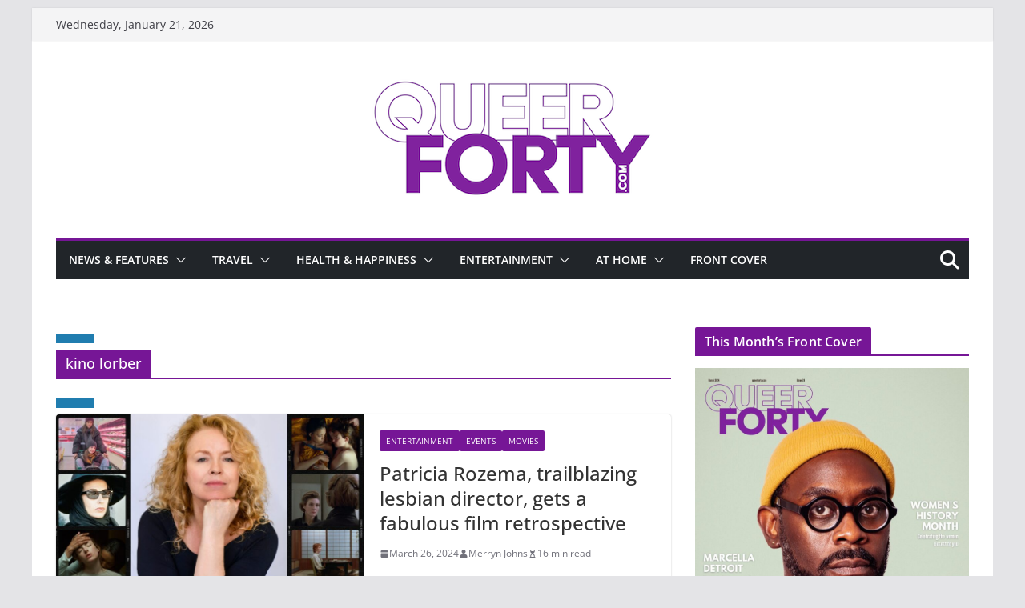

--- FILE ---
content_type: text/html; charset=utf-8
request_url: https://www.google.com/recaptcha/api2/aframe
body_size: 266
content:
<!DOCTYPE HTML><html><head><meta http-equiv="content-type" content="text/html; charset=UTF-8"></head><body><script nonce="K8zOheSfXbANElaKLELsEw">/** Anti-fraud and anti-abuse applications only. See google.com/recaptcha */ try{var clients={'sodar':'https://pagead2.googlesyndication.com/pagead/sodar?'};window.addEventListener("message",function(a){try{if(a.source===window.parent){var b=JSON.parse(a.data);var c=clients[b['id']];if(c){var d=document.createElement('img');d.src=c+b['params']+'&rc='+(localStorage.getItem("rc::a")?sessionStorage.getItem("rc::b"):"");window.document.body.appendChild(d);sessionStorage.setItem("rc::e",parseInt(sessionStorage.getItem("rc::e")||0)+1);localStorage.setItem("rc::h",'1769004761472');}}}catch(b){}});window.parent.postMessage("_grecaptcha_ready", "*");}catch(b){}</script></body></html>

--- FILE ---
content_type: application/javascript
request_url: https://cdn.bonbon.tech/sdk/2.224.1/js/index.lib-d0478f6c.js
body_size: 35494
content:
{
  var G = {
    accessToken: "13c45c352e61493499fde7324521fde9",
    captureUncaught: !0,
    captureUnhandledRejections: !0,
    hostSafeList: ["bonbon.tech"],
    autoInstrument: {
      networkResponseHeaders: !0
    },
    checkIgnore: (t, e, r) => {
      if (t && console.log("bb isUncaught", r), e[1] && e[1].stack) {
        if (e[1].stack.indexOf("TypeError: Failed to fetch") > -1)
          return !0;
        if (e[1].stack.indexOf("bonbon.tech") > -1)
          return !1;
      }
      return !0;
    },
    payload: {
      environment: window.Bonbon.sdkEnvironment,
      client: {
        javascript: {
          code_version: window.Bonbon.version
          // source_map_enabled: true,
          // guess_uncaught_frames: true
        }
      }
    },
    filterTelemetry: function(t) {
      const e = ["bonbon.tech", "bonbon-service-auth.herokuapp.com"];
      return t.type === "network" ? e.filter((r) => t.body.url.indexOf(r) >= 0).length === 0 : !1;
    }
  };
  (function(t) {
    var e = {};
    function r(n) {
      if (e[n])
        return e[n].exports;
      var l = e[n] = { i: n, l: !1, exports: {} };
      return t[n].call(l.exports, l, l.exports, r), l.l = !0, l.exports;
    }
    r.m = t, r.c = e, r.d = function(n, l, h) {
      r.o(n, l) || Object.defineProperty(n, l, { enumerable: !0, get: h });
    }, r.r = function(n) {
      typeof Symbol < "u" && Symbol.toStringTag && Object.defineProperty(n, Symbol.toStringTag, { value: "Module" }), Object.defineProperty(n, "__esModule", { value: !0 });
    }, r.t = function(n, l) {
      if (1 & l && (n = r(n)), 8 & l || 4 & l && typeof n == "object" && n && n.__esModule)
        return n;
      var h = /* @__PURE__ */ Object.create(null);
      if (r.r(h), Object.defineProperty(h, "default", { enumerable: !0, value: n }), 2 & l && typeof n != "string")
        for (var c in n)
          r.d(h, c, (function(u) {
            return n[u];
          }).bind(null, c));
      return h;
    }, r.n = function(n) {
      var l = n && n.__esModule ? function() {
        return n.default;
      } : function() {
        return n;
      };
      return r.d(l, "a", l), l;
    }, r.o = function(n, l) {
      return Object.prototype.hasOwnProperty.call(n, l);
    }, r.p = "", r(r.s = 0);
  })([function(t, e, r) {
    var n = r(1), l = r(5);
    G = G || {}, G.rollbarJsUrl = G.rollbarJsUrl || "https://cdn.rollbar.com/rollbarjs/refs/tags/v2.26.0/rollbar.min.js", G.async = G.async === void 0 || G.async;
    var h = n.setupShim(window, G), c = l(G);
    window.rollbar = n.Rollbar, h.loadFull(window, document, !G.async, G, c);
  }, function(t, e, r) {
    var n = r(2), l = r(3);
    function h(o) {
      return function() {
        try {
          return o.apply(this, arguments);
        } catch (i) {
          try {
            console.error("[Rollbar]: Internal error", i);
          } catch {
          }
        }
      };
    }
    var c = 0;
    function u(o, i) {
      this.options = o, this._rollbarOldOnError = null;
      var a = c++;
      this.shimId = function() {
        return a;
      }, typeof window < "u" && window._rollbarShims && (window._rollbarShims[a] = { handler: i, messages: [] });
    }
    var v = r(4), b = function(o, i) {
      return new u(o, i);
    }, _ = function(o) {
      return new v(b, o);
    };
    function y(o) {
      return h(function() {
        var i = this, a = Array.prototype.slice.call(arguments, 0), p = { shim: i, method: o, args: a, ts: /* @__PURE__ */ new Date() };
        window._rollbarShims[this.shimId()].messages.push(p);
      });
    }
    u.prototype.loadFull = function(o, i, a, p, d) {
      var s = !1, g = i.createElement("script"), S = i.getElementsByTagName("script")[0], L = S.parentNode;
      g.crossOrigin = "", g.src = p.rollbarJsUrl, a || (g.async = !0), g.onload = g.onreadystatechange = h(function() {
        if (!(s || this.readyState && this.readyState !== "loaded" && this.readyState !== "complete")) {
          g.onload = g.onreadystatechange = null;
          try {
            L.removeChild(g);
          } catch {
          }
          s = !0, function() {
            var k;
            if (o._rollbarDidLoad === void 0) {
              k = new Error("rollbar.js did not load");
              for (var E, w, O, I, T = 0; E = o._rollbarShims[T++]; )
                for (E = E.messages || []; w = E.shift(); )
                  for (O = w.args || [], T = 0; T < O.length; ++T)
                    if (typeof (I = O[T]) == "function") {
                      I(k);
                      break;
                    }
            }
            typeof d == "function" && d(k);
          }();
        }
      }), L.insertBefore(g, S);
    }, u.prototype.wrap = function(o, i, a) {
      try {
        var p;
        if (p = typeof i == "function" ? i : function() {
          return i || {};
        }, typeof o != "function" || o._isWrap)
          return o;
        if (!o._rollbar_wrapped && (o._rollbar_wrapped = function() {
          a && typeof a == "function" && a.apply(this, arguments);
          try {
            return o.apply(this, arguments);
          } catch (g) {
            var s = g;
            throw s && (typeof s == "string" && (s = new String(s)), s._rollbarContext = p() || {}, s._rollbarContext._wrappedSource = o.toString(), window._rollbarWrappedError = s), s;
          }
        }, o._rollbar_wrapped._isWrap = !0, o.hasOwnProperty))
          for (var d in o)
            o.hasOwnProperty(d) && (o._rollbar_wrapped[d] = o[d]);
        return o._rollbar_wrapped;
      } catch {
        return o;
      }
    };
    for (var m = "log,debug,info,warn,warning,error,critical,global,configure,handleUncaughtException,handleAnonymousErrors,handleUnhandledRejection,captureEvent,captureDomContentLoaded,captureLoad".split(","), f = 0; f < m.length; ++f)
      u.prototype[m[f]] = y(m[f]);
    t.exports = { setupShim: function(o, i) {
      if (o) {
        var a = i.globalAlias || "Rollbar";
        if (typeof o[a] == "object")
          return o[a];
        o._rollbarShims = {}, o._rollbarWrappedError = null;
        var p = new _(i);
        return h(function() {
          i.captureUncaught && (p._rollbarOldOnError = o.onerror, n.captureUncaughtExceptions(o, p, !0), i.wrapGlobalEventHandlers && l(o, p, !0)), i.captureUnhandledRejections && n.captureUnhandledRejections(o, p, !0);
          var d = i.autoInstrument;
          return i.enabled !== !1 && (d === void 0 || d === !0 || typeof d == "object" && d.network) && o.addEventListener && (o.addEventListener("load", p.captureLoad.bind(p)), o.addEventListener("DOMContentLoaded", p.captureDomContentLoaded.bind(p))), o[a] = p, p;
        })();
      }
    }, Rollbar: _ };
  }, function(t, e, r) {
    function n(l, h, c, u) {
      l._rollbarWrappedError && (u[4] || (u[4] = l._rollbarWrappedError), u[5] || (u[5] = l._rollbarWrappedError._rollbarContext), l._rollbarWrappedError = null);
      var v = h.handleUncaughtException.apply(h, u);
      c && c.apply(l, u), v === "anonymous" && (h.anonymousErrorsPending += 1);
    }
    t.exports = { captureUncaughtExceptions: function(l, h, c) {
      if (l) {
        var u;
        if (typeof h._rollbarOldOnError == "function")
          u = h._rollbarOldOnError;
        else if (l.onerror) {
          for (u = l.onerror; u._rollbarOldOnError; )
            u = u._rollbarOldOnError;
          h._rollbarOldOnError = u;
        }
        h.handleAnonymousErrors();
        var v = function() {
          var b = Array.prototype.slice.call(arguments, 0);
          n(l, h, u, b);
        };
        c && (v._rollbarOldOnError = u), l.onerror = v;
      }
    }, captureUnhandledRejections: function(l, h, c) {
      if (l) {
        typeof l._rollbarURH == "function" && l._rollbarURH.belongsToShim && l.removeEventListener("unhandledrejection", l._rollbarURH);
        var u = function(v) {
          var b, _, y;
          try {
            b = v.reason;
          } catch {
            b = void 0;
          }
          try {
            _ = v.promise;
          } catch {
            _ = "[unhandledrejection] error getting `promise` from event";
          }
          try {
            y = v.detail, !b && y && (b = y.reason, _ = y.promise);
          } catch {
          }
          b || (b = "[unhandledrejection] error getting `reason` from event"), h && h.handleUnhandledRejection && h.handleUnhandledRejection(b, _);
        };
        u.belongsToShim = c, l._rollbarURH = u, l.addEventListener("unhandledrejection", u);
      }
    } };
  }, function(t, e, r) {
    function n(l, h, c) {
      if (h.hasOwnProperty && h.hasOwnProperty("addEventListener")) {
        for (var u = h.addEventListener; u._rollbarOldAdd && u.belongsToShim; )
          u = u._rollbarOldAdd;
        var v = function(y, m, f) {
          u.call(this, y, l.wrap(m), f);
        };
        v._rollbarOldAdd = u, v.belongsToShim = c, h.addEventListener = v;
        for (var b = h.removeEventListener; b._rollbarOldRemove && b.belongsToShim; )
          b = b._rollbarOldRemove;
        var _ = function(y, m, f) {
          b.call(this, y, m && m._rollbar_wrapped || m, f);
        };
        _._rollbarOldRemove = b, _.belongsToShim = c, h.removeEventListener = _;
      }
    }
    t.exports = function(l, h, c) {
      if (l) {
        var u, v, b = "EventTarget,Window,Node,ApplicationCache,AudioTrackList,ChannelMergerNode,CryptoOperation,EventSource,FileReader,HTMLUnknownElement,IDBDatabase,IDBRequest,IDBTransaction,KeyOperation,MediaController,MessagePort,ModalWindow,Notification,SVGElementInstance,Screen,TextTrack,TextTrackCue,TextTrackList,WebSocket,WebSocketWorker,Worker,XMLHttpRequest,XMLHttpRequestEventTarget,XMLHttpRequestUpload".split(",");
        for (u = 0; u < b.length; ++u)
          l[v = b[u]] && l[v].prototype && n(h, l[v].prototype, c);
      }
    };
  }, function(t, e, r) {
    function n(l, h) {
      this.impl = l(h, this), this.options = h, function(c) {
        for (var u = function(_) {
          return function() {
            var y = Array.prototype.slice.call(arguments, 0);
            if (this.impl[_])
              return this.impl[_].apply(this.impl, y);
          };
        }, v = "log,debug,info,warn,warning,error,critical,global,configure,handleUncaughtException,handleAnonymousErrors,handleUnhandledRejection,_createItem,wrap,loadFull,shimId,captureEvent,captureDomContentLoaded,captureLoad".split(","), b = 0; b < v.length; b++)
          c[v[b]] = u(v[b]);
      }(n.prototype);
    }
    n.prototype._swapAndProcessMessages = function(l, h) {
      var c, u, v;
      for (this.impl = l(this.options); c = h.shift(); )
        u = c.method, v = c.args, this[u] && typeof this[u] == "function" && (u === "captureDomContentLoaded" || u === "captureLoad" ? this[u].apply(this, [v[0], c.ts]) : this[u].apply(this, v));
      return this;
    }, t.exports = n;
  }, function(t, e, r) {
    t.exports = function(n) {
      return function(l) {
        if (!l && !window._rollbarInitialized) {
          for (var h, c, u = (n = n || {}).globalAlias || "Rollbar", v = window.rollbar, b = function(y) {
            return new v(y);
          }, _ = 0; h = window._rollbarShims[_++]; )
            c || (c = h.handler), h.handler._swapAndProcessMessages(b, h.messages);
          window[u] = c, window._rollbarInitialized = !0;
        }
      };
    };
  }]);
}
(function(t, e) {
  typeof exports == "object" && typeof module == "object" ? module.exports = e() : typeof define == "function" && define.amd ? define([], e) : typeof exports == "object" ? exports.statsig = e() : t.statsig = e();
})(window, () => (() => {
  var t = { 825: (r, n) => {
    function l(h, c, u, v, b, _, y) {
      b === void 0 && (b = []), _ === void 0 && (_ = ""), y === void 0 && (y = null), this.t = null, this.value = JSON.parse(JSON.stringify(c ?? {})), this.i = h, this.u = u ?? "", this.o = b, this.h = _, this.l = v, this.t = y;
    }
    Object.defineProperty(n, "v", { value: !0 }), l.prototype.get = function(h, c, u) {
      var v = this.getValue(h, c);
      if (v != null) {
        var b = Array.isArray(c) ? "array" : typeof c, _ = Array.isArray(v) ? "array" : typeof v;
        if (u)
          return u(v) ? v : ((u = this.t) != null && u.call(this, this, h, b, _), c);
        if (c == null || b == _)
          return v;
        (u = this.t) != null && u.call(this, this, h, b, _);
      }
      return c;
    }, l.prototype.getValue = function(h, c) {
      return h == null ? this.value : (c == null && (c = null), this.value[h] == null ? c : this.value[h]);
    }, n.default = l;
  }, 742: function(r, n, v) {
    var h = this && this.__awaiter || function(_, y, m, f) {
      return new (m = m || Promise)(function(o, i) {
        function a(s) {
          try {
            d(f.next(s));
          } catch (g) {
            i(g);
          }
        }
        function p(s) {
          try {
            d(f.throw(s));
          } catch (g) {
            i(g);
          }
        }
        function d(s) {
          var g;
          s.done ? o(s.value) : ((g = s.value) instanceof m ? g : new m(function(S) {
            S(g);
          })).then(a, p);
        }
        d((f = f.apply(_, y || [])).next());
      });
    }, c = this && this.__generator || function(_, y) {
      var m, f, o, i = { label: 0, sent: function() {
        if (1 & o[0])
          throw o[1];
        return o[1];
      }, trys: [], ops: [] }, a = { next: p(0), throw: p(1), return: p(2) };
      return typeof Symbol == "function" && (a[Symbol.iterator] = function() {
        return this;
      }), a;
      function p(d) {
        return function(s) {
          var g = [d, s];
          if (m)
            throw new TypeError("Generator is already executing.");
          for (; i = a && g[a = 0] ? 0 : i; )
            try {
              if (m = 1, f && (o = 2 & g[0] ? f.return : g[0] ? f.throw || ((o = f.return) && o.call(f), 0) : f.next) && !(o = o.call(f, g[1])).done)
                return o;
              switch (f = 0, (g = o ? [2 & g[0], o.value] : g)[0]) {
                case 0:
                case 1:
                  o = g;
                  break;
                case 4:
                  return i.label++, { value: g[1], done: !1 };
                case 5:
                  i.label++, f = g[1], g = [0];
                  continue;
                case 7:
                  g = i.ops.pop(), i.trys.pop();
                  continue;
                default:
                  if (!(o = 0 < (o = i.trys).length && o[o.length - 1]) && (g[0] === 6 || g[0] === 2)) {
                    i = 0;
                    continue;
                  }
                  if (g[0] === 3 && (!o || g[1] > o[0] && g[1] < o[3]))
                    i.label = g[1];
                  else if (g[0] === 6 && i.label < o[1])
                    i.label = o[1], o = g;
                  else {
                    if (!(o && i.label < o[2])) {
                      o[2] && i.ops.pop(), i.trys.pop();
                      continue;
                    }
                    i.label = o[2], i.ops.push(g);
                  }
              }
              g = y.call(_, i);
            } catch (S) {
              g = [6, S], f = 0;
            } finally {
              m = o = 0;
            }
          if (5 & g[0])
            throw g[1];
          return { value: g[0] ? g[1] : void 0, done: !0 };
        };
      }
    }, u = (Object.defineProperty(n, "v", { value: !0 }), n.ExceptionEndpoint = void 0, v(187)), v = (n.ExceptionEndpoint = "https://statsigapi.net/v1/sdk_exception", b.prototype.p = function(_) {
      this.m = _;
    }, b.prototype.g = function(_, y) {
      this.S(_, y, function() {
      });
    }, b.prototype.S = function(_, y, m, f) {
      var o = this;
      try {
        var i = y();
        return i instanceof Promise ? i.catch(function(a) {
          return o._(_, a, m, f);
        }) : i;
      } catch (a) {
        return this._(_, a, m, f);
      }
    }, b.prototype.O = function(_, y, m) {
      var f = this;
      try {
        h(f, void 0, void 0, function() {
          var o, i, a, p, d;
          return c(this, function(s) {
            switch (s.label) {
              case 0:
                return typeof m != "function" ? [3, 2] : [4, m()];
              case 1:
                return i = s.sent(), [3, 3];
              case 2:
                i = null, s.label = 3;
              case 3:
                return o = i, d = y ?? Error("[Statsig] Error was empty"), a = d instanceof Error, p = a ? d.name : "No Name", this.T.has(p) ? [2] : (this.T.add(p), a = a ? d.stack : this.j(d), d = (d = this.m) != null ? d : {}, p = JSON.stringify({ tag: _, exception: p, info: a, statsigMetadata: d, extra: o ?? {} }), [2, fetch(n.ExceptionEndpoint, { method: "POST", headers: { "STATSIG-API-KEY": this.I, "STATSIG-SDK-TYPE": String(d.sdkType), "STATSIG-SDK-VERSION": String(d.sdkVersion), "Content-Type": "application/json", "Content-Length": "".concat(p.length) }, body: p })]);
            }
          });
        }).then(function() {
        }).catch(function() {
        });
      } catch {
      }
    }, b.prototype._ = function(_, y, m, f) {
      if (y instanceof u.StatsigUninitializedError || y instanceof u.StatsigInvalidArgumentError)
        throw y;
      return console.error("[Statsig] An unexpected exception occurred.", y), this.O(_, y, f), m();
    }, b.prototype.j = function(_) {
      try {
        return JSON.stringify(_);
      } catch {
        return "[Statsig] Failed to get string for error.";
      }
    }, b);
    function b(_) {
      this.T = /* @__PURE__ */ new Set(), this.I = _;
    }
    n.default = v;
  }, 187: function(r, n) {
    var l, h, c, u = this && this.__extends || (l = function(m, f) {
      return (l = Object.setPrototypeOf || ({ __proto__: [] } instanceof Array ? function(o, i) {
        o.__proto__ = i;
      } : function(o, i) {
        for (var a in i)
          Object.prototype.hasOwnProperty.call(i, a) && (o[a] = i[a]);
      }))(m, f);
    }, function(m, f) {
      if (typeof f != "function" && f !== null)
        throw new TypeError("Class extends value " + String(f) + " is not a constructor or null");
      function o() {
        this.constructor = m;
      }
      l(m, f), m.prototype = f === null ? Object.create(f) : (o.prototype = f.prototype, new o());
    }), _ = (Object.defineProperty(n, "v", { value: !0 }), n.StatsigInvalidArgumentError = n.StatsigUninitializedError = n.StatsigErrorMessage = void 0, (_ = h = n.StatsigErrorMessage || (n.StatsigErrorMessage = {})).REQUIRE_ASYNC_INITIALIZE = "Call initialize() first.", _.REQUIRE_SYNC_INITIALIZE = "Call and wait for initialize() to finish first.", _.REQUIRE_INITIALIZE_FOR_LOG_EVENT = "Must initialize() before logging events.", c = Error, u(v, c), v);
    function v(m) {
      return m = c.call(this, m ?? h.REQUIRE_SYNC_INITIALIZE) || this, Object.setPrototypeOf(m, v.prototype), m;
    }
    n.StatsigUninitializedError = _, b = Error, u(y, b);
    var b, _ = y;
    function y(m) {
      return m = b.call(this, m) || this, Object.setPrototypeOf(m, y.prototype), m;
    }
    n.StatsigInvalidArgumentError = _;
  }, 766: function(r, n, l) {
    var h = this && this.__importDefault || function(v) {
      return v && v.v ? v : { default: v };
    }, c = (Object.defineProperty(n, "v", { value: !0 }), n.saveOverridesToLocalStorage = n.loadOverridesFromLocalStorage = n.makeEmptyOverrides = n.STORAGE_KEY = void 0, h(l(682)));
    function u() {
      return { gates: {}, configs: {}, layers: {} };
    }
    n.STORAGE_KEY = "STATSIG_JS_LITE_LOCAL_OVERRIDES", n.makeEmptyOverrides = u, n.loadOverridesFromLocalStorage = function() {
      var v = c.default.getItem(n.STORAGE_KEY);
      if (v)
        try {
          return JSON.parse(v);
        } catch {
        }
      return u();
    }, n.saveOverridesToLocalStorage = function(v) {
      c.default.setItem(n.STORAGE_KEY, JSON.stringify(v));
    };
  }, 820: function(r, n) {
    var l = this && this.__assign || function() {
      return (l = Object.assign || function(h) {
        for (var c, u = 1, v = arguments.length; u < v; u++)
          for (var b in c = arguments[u])
            Object.prototype.hasOwnProperty.call(c, b) && (h[b] = c[b]);
        return h;
      }).apply(this, arguments);
    };
    Object.defineProperty(n, "v", { value: !0 }), n.default = function(h, c, u, v, b, _) {
      v === void 0 && (v = null), b === void 0 && (b = null);
      var y = c;
      return y != null && y.privateAttributes && delete (y = l({}, c)).privateAttributes, { time: Date.now(), eventName: h, statsigMetadata: u, user: y, value: v, metadata: b, secondaryExposures: _ };
    };
  }, 888: (r, n) => {
    Object.defineProperty(n, "v", { value: !0 }), n.version = void 0, n.version = "1.2.1";
  }, 793: function(r, n, l) {
    var h = this && this.__assign || function() {
      return (h = Object.assign || function(w) {
        for (var O, I = 1, T = arguments.length; I < T; I++)
          for (var P in O = arguments[I])
            Object.prototype.hasOwnProperty.call(O, P) && (w[P] = O[P]);
        return w;
      }).apply(this, arguments);
    }, c = this && this.__createBinding || (Object.create ? function(w, O, I, T) {
      T === void 0 && (T = I);
      var P = Object.getOwnPropertyDescriptor(O, I);
      P && ("get" in P ? O.v : !P.writable && !P.configurable) || (P = { enumerable: !0, get: function() {
        return O[I];
      } }), Object.defineProperty(w, T, P);
    } : function(w, O, I, T) {
      w[T = T === void 0 ? I : T] = O[I];
    }), u = this && this.__setModuleDefault || (Object.create ? function(w, O) {
      Object.defineProperty(w, "default", { enumerable: !0, value: O });
    } : function(w, O) {
      w.default = O;
    }), v = this && this.__importStar || function(w) {
      if (w && w.v)
        return w;
      var O = {};
      if (w != null)
        for (var I in w)
          I !== "default" && Object.prototype.hasOwnProperty.call(w, I) && c(O, w, I);
      return u(O, w), O;
    }, b = this && this.__awaiter || function(w, O, I, T) {
      return new (I = I || Promise)(function(P, C) {
        function R(U) {
          try {
            $(T.next(U));
          } catch (x) {
            C(x);
          }
        }
        function M(U) {
          try {
            $(T.throw(U));
          } catch (x) {
            C(x);
          }
        }
        function $(U) {
          var x;
          U.done ? P(U.value) : ((x = U.value) instanceof I ? x : new I(function(At) {
            At(x);
          })).then(R, M);
        }
        $((T = T.apply(w, O || [])).next());
      });
    }, _ = this && this.__generator || function(w, O) {
      var I, T, P, C = { label: 0, sent: function() {
        if (1 & P[0])
          throw P[1];
        return P[1];
      }, trys: [], ops: [] }, R = { next: M(0), throw: M(1), return: M(2) };
      return typeof Symbol == "function" && (R[Symbol.iterator] = function() {
        return this;
      }), R;
      function M($) {
        return function(U) {
          var x = [$, U];
          if (I)
            throw new TypeError("Generator is already executing.");
          for (; C = R && x[R = 0] ? 0 : C; )
            try {
              if (I = 1, T && (P = 2 & x[0] ? T.return : x[0] ? T.throw || ((P = T.return) && P.call(T), 0) : T.next) && !(P = P.call(T, x[1])).done)
                return P;
              switch (T = 0, (x = P ? [2 & x[0], P.value] : x)[0]) {
                case 0:
                case 1:
                  P = x;
                  break;
                case 4:
                  return C.label++, { value: x[1], done: !1 };
                case 5:
                  C.label++, T = x[1], x = [0];
                  continue;
                case 7:
                  x = C.ops.pop(), C.trys.pop();
                  continue;
                default:
                  if (!(P = 0 < (P = C.trys).length && P[P.length - 1]) && (x[0] === 6 || x[0] === 2)) {
                    C = 0;
                    continue;
                  }
                  if (x[0] === 3 && (!P || x[1] > P[0] && x[1] < P[3]))
                    C.label = x[1];
                  else if (x[0] === 6 && C.label < P[1])
                    C.label = P[1], P = x;
                  else {
                    if (!(P && C.label < P[2])) {
                      P[2] && C.ops.pop(), C.trys.pop();
                      continue;
                    }
                    C.label = P[2], C.ops.push(x);
                  }
              }
              x = O.call(w, C);
            } catch (At) {
              x = [6, At], T = 0;
            } finally {
              I = P = 0;
            }
          if (5 & x[0])
            throw x[1];
          return { value: x[0] ? x[1] : void 0, done: !0 };
        };
      }
    }, y = this && this.__importDefault || function(w) {
      return w && w.v ? w : { default: w };
    }, m = (Object.defineProperty(n, "v", { value: !0 }), y(l(825))), f = y(l(742)), o = l(187), i = y(l(578)), a = y(l(332)), p = y(l(69)), d = y(l(574)), s = v(l(567)), g = y(l(682)), S = l(28), L = y(l(820)), k = l(766);
    function E(w, O, I) {
      var T = this;
      if (this.D = !1, !(this.M = null) !== (I == null ? void 0 : I.localMode) && (typeof w != "string" || !w.startsWith("client-")))
        throw new o.StatsigInvalidArgumentError("Invalid key provided.  You must use a Client SDK Key from the Statsig console to initialize the sdk");
      this.N = (0, S.now)(), this.P = new f.default(w), this.A = !1, this.G = new d.default(I), g.default.disabled = this.G.disableLocalStorage, this.k = (0, k.loadOverridesFromLocalStorage)(), this.J = new i.default(w, this.R(O ?? null), this.G.overrideStableID), this.C = new p.default(this.G, this.J, this.P), this.L = new a.default(this.G, this.J, this.C, this.P), this.K = new s.default(this.J, this.L.logConfigDefaultValueFallback, this.G.initializeValues), this.P.p(this.J.m), this.G.initializeValues != null && (this.A = !0, this.D = !0, setTimeout(function() {
        return T.q();
      }, 20));
    }
    E.prototype.setInitializeValues = function(w) {
      var O = this;
      this.P.S("setInitializeValues", function() {
        O.K.bootstrap(w), O.A || (O.A = !0, O.D = !0), O.L.sendSavedRequests();
      }, function() {
        O.A = !0, O.D = !0;
      });
    }, E.prototype.initializeAsync = function() {
      return b(this, void 0, void 0, function() {
        var w = this;
        return _(this, function(O) {
          return [2, this.P.S("initializeAsync", function() {
            return b(w, void 0, void 0, function() {
              var I, T = this;
              return _(this, function(P) {
                if (this.M == null) {
                  if (this.A)
                    return [2, Promise.resolve()];
                  if (this.D = !0, this.G.localMode)
                    return [2, Promise.resolve()];
                  I = this.J.V, this.M = this.Y(I, this.G.initTimeoutMs).then(function() {
                  }).catch(function(C) {
                    return T.P.O("initializeAsync:fetchAndSaveValues", C), { success: !1, message: C.message };
                  }).then(function() {
                  }).finally(function() {
                    return b(T, void 0, void 0, function() {
                      return _(this, function(C) {
                        return this.M = null, this.A = !0, this.q(), [2];
                      });
                    });
                  });
                }
                return [2, this.M];
              });
            });
          }, function() {
            return w.A = !0, w.D = !0, Promise.resolve();
          })];
        });
      });
    }, E.prototype.getEvaluationDetails = function() {
      var w = this;
      return this.P.S("getEvaluationDetails", function() {
        return w.K.getGlobalEvaluationDetails();
      }, function() {
        return { time: Date.now(), reason: s.EvaluationReason.Error };
      });
    }, E.prototype.checkGate = function(w) {
      return this.U(w, "checkGate");
    }, E.prototype.getConfig = function(w) {
      return this.F(w, "getConfig");
    }, E.prototype.getExperiment = function(w) {
      return this.getConfig(w);
    }, E.prototype.logEvent = function(w, O, I) {
      var T = this;
      O === void 0 && (O = null), I === void 0 && (I = null), this.P.g("logEvent", function() {
        if (!T.L || !T.J.I)
          throw new o.StatsigUninitializedError(o.StatsigErrorMessage.REQUIRE_INITIALIZE_FOR_LOG_EVENT);
        var P;
        typeof w == "string" && w.length !== 0 && (P = (0, L.default)(w, T.J.V, T.J.m, O, I), T.L.log(P));
      });
    }, E.prototype.updateUser = function(w) {
      return b(this, void 0, void 0, function() {
        var O, I, T = this;
        return _(this, function(P) {
          return O = Date.now(), [2, this.P.S("updateUser", function() {
            return b(T, void 0, void 0, function() {
              var C, R = this;
              return _(this, function(M) {
                switch (M.label) {
                  case 0:
                    if (this.initializeCalled())
                      return I = function($, U) {
                        var x = R.G.updateUserCompletionCallback;
                        x != null && x(Date.now() - O, $, U);
                      }, this.J.V = this.R(w), this.K.updateUser(), this.L.resetDedupeKeys(), this.M == null ? [3, 2] : [4, this.M];
                    throw new o.StatsigUninitializedError(o.StatsigErrorMessage.REQUIRE_ASYNC_INITIALIZE);
                  case 1:
                    M.sent(), M.label = 2;
                  case 2:
                    return this.G.localMode ? (I(!0, null), [2, Promise.resolve(!0)]) : (C = this.J.V, this.M = this.Y(C).finally(function() {
                      R.M = null;
                    }), [2, this.M.then(function() {
                      return I(!0, null), Promise.resolve(!0);
                    }).catch(function($) {
                      return I(!1, "Failed to update user: ".concat($)), Promise.resolve(!1);
                    })]);
                }
              });
            });
          }, function() {
            return I(!1, "Failed to update user. An unexpected error occured."), Promise.resolve(!1);
          })];
        });
      });
    }, E.prototype.shutdown = function() {
      var w = this;
      this.P.g("shutdown", function() {
        w.L.shutdown();
      });
    }, E.prototype.getStableID = function() {
      var w = this;
      return this.P.S("getStableID", function() {
        return w.J.m.stableID;
      }, function() {
        return "";
      });
    }, E.prototype.initializeCalled = function() {
      return this.D;
    }, E.prototype.setOverrides = function(w) {
      var O = this;
      this.P.g("setOverrides", function() {
        O.k = w ?? (0, k.makeEmptyOverrides)(), (0, k.saveOverridesToLocalStorage)(O.k);
      });
    }, E.prototype.q = function() {
      var w = this;
      this.P.g("delayedSetup", function() {
        w.J.saveStableID(), w.L.sendSavedRequests().then(function() {
        });
      });
    }, E.prototype.R = function(w) {
      var O = {};
      try {
        O = JSON.parse(JSON.stringify(w));
      } catch {
        throw new o.StatsigInvalidArgumentError("User object must be convertable to JSON string.");
      }
      return O = this.G.environment != null ? h(h({}, O), { statsigEnvironment: this.G.environment }) : O;
    }, E.prototype.B = function() {
      if (!this.K.isLoaded())
        throw new o.StatsigUninitializedError();
    }, E.prototype.W = function() {
      return { time: Date.now(), reason: s.EvaluationReason.Error };
    }, E.prototype.Y = function(w, O) {
      return O === void 0 && (O = this.G.initTimeoutMs), b(this, void 0, void 0, function() {
        var I, T, P = this;
        return _(this, function(C) {
          return I = this.K.getLastUpdateTime(w), T = this.K.getPreviousDerivedFields(w), [2, this.C.fetchValues(w, I, O, T).eventually(function(R) {
            R != null && R.has_updates && P.K.save(w, R, !1);
          }).then(function(R) {
            return b(P, void 0, void 0, function() {
              var M = this;
              return _(this, function($) {
                return [2, this.P.g("fetchAndSaveValues", function() {
                  return b(M, void 0, void 0, function() {
                    return _(this, function(U) {
                      switch (U.label) {
                        case 0:
                          return R != null && R.has_updates ? [4, this.K.save(w, R)] : [3, 2];
                        case 1:
                          return U.sent(), [3, 3];
                        case 2:
                          R != null && R.is_no_content && this.K.setEvaluationReason(s.EvaluationReason.NetworkNotModified), U.label = 3;
                        case 3:
                          return [2];
                      }
                    });
                  });
                })];
              });
            });
          })];
        });
      });
    }, E.prototype.U = function(w, O) {
      var I = this;
      return this.P.S(O, function() {
        var T;
        return typeof I.k.gates[w] == "boolean" ? I.k.gates[w] : (T = I.H(w), O === "checkGate" && I.X(w, T), T.gate.value === !0);
      }, function() {
        return !1;
      });
    }, E.prototype.H = function(w) {
      if (this.B(), typeof w != "string" || w.length === 0)
        throw new o.StatsigInvalidArgumentError("Must pass a valid string as the gateName.");
      return this.K.checkGate(w);
    }, E.prototype.X = function(w, T) {
      var I = !T, T = T ?? this.H(w), P = T.gate;
      this.L.logGateExposure(this.J.V, w, P.value, P.rule_id, P.secondary_exposures, T.evaluationDetails, I);
    }, E.prototype.F = function(w, O) {
      var I = this;
      return this.P.S(O, function() {
        var T;
        return I.k.configs[w] ? new m.default(w, I.k.configs[w], "local_override", { reason: s.EvaluationReason.LocalOverride, time: Date.now() }) : (T = I.Z(w), O === "getConfig" && I.$(w, T), T);
      }, function() {
        return I.tt(w);
      });
    }, E.prototype.Z = function(w) {
      if (this.B(), typeof w != "string" || w.length === 0)
        throw new o.StatsigInvalidArgumentError("Must pass a valid string as the configName.");
      return this.K.getConfig(w);
    }, E.prototype.$ = function(w, T) {
      var I = !T, T = T ?? this.Z(w);
      this.L.logConfigExposure(this.J.V, w, T.u, T.o, T.l, I);
    }, E.prototype.tt = function(w) {
      return new m.default(w, {}, "", this.W());
    }, E.prototype.nt = function(w, O, I) {
      I == null ? delete this.k[w][O] : this.k[w][O] = I, this.setOverrides(this.k);
    }, n.default = E;
  }, 578: function(r, n, l) {
    var h = this && this.__importDefault || function(y) {
      return y && y.v ? y : { default: y };
    }, c = (Object.defineProperty(n, "v", { value: !0 }), l(652)), u = l(898), v = h(l(682)), b = l(888);
    function _(y, m, f) {
      this.it = "js-lite", this.I = y, this.V = m, this.et = b.version, y = (m = (y = f) != null ? y : v.default.getItem(c.STATSIG_STABLE_ID_KEY)) != null ? m : this.rt(), this.m = { stableID: y, sdkType: this.it, sdkVersion: this.et };
    }
    _.prototype.saveStableID = function() {
      this.m.stableID != null && v.default.setItem(c.STATSIG_STABLE_ID_KEY, this.m.stableID);
    }, _.prototype.getUserCacheKey = function() {
      return (0, u.getUserCacheKey)(this.V);
    }, _.prototype.rt = function() {
      for (var y = "", m = 0; m < 32; m++) {
        m !== 8 && m !== 12 && m !== 16 && m !== 20 || (y += "-");
        var f = 16 * Math.random() | 0;
        y += m === 12 ? "4" : (m === 16 ? 3 & f | 8 : f).toString(16);
      }
      return y;
    }, n.default = _;
  }, 332: function(r, n, l) {
    var h = this && this.__awaiter || function(o, i, a, p) {
      return new (a = a || Promise)(function(d, s) {
        function g(k) {
          try {
            L(p.next(k));
          } catch (E) {
            s(E);
          }
        }
        function S(k) {
          try {
            L(p.throw(k));
          } catch (E) {
            s(E);
          }
        }
        function L(k) {
          var E;
          k.done ? d(k.value) : ((E = k.value) instanceof a ? E : new a(function(w) {
            w(E);
          })).then(g, S);
        }
        L((p = p.apply(o, i || [])).next());
      });
    }, c = this && this.__generator || function(o, i) {
      var a, p, d, s = { label: 0, sent: function() {
        if (1 & d[0])
          throw d[1];
        return d[1];
      }, trys: [], ops: [] }, g = { next: S(0), throw: S(1), return: S(2) };
      return typeof Symbol == "function" && (g[Symbol.iterator] = function() {
        return this;
      }), g;
      function S(L) {
        return function(k) {
          var E = [L, k];
          if (a)
            throw new TypeError("Generator is already executing.");
          for (; s = g && E[g = 0] ? 0 : s; )
            try {
              if (a = 1, p && (d = 2 & E[0] ? p.return : E[0] ? p.throw || ((d = p.return) && d.call(p), 0) : p.next) && !(d = d.call(p, E[1])).done)
                return d;
              switch (p = 0, (E = d ? [2 & E[0], d.value] : E)[0]) {
                case 0:
                case 1:
                  d = E;
                  break;
                case 4:
                  return s.label++, { value: E[1], done: !1 };
                case 5:
                  s.label++, p = E[1], E = [0];
                  continue;
                case 7:
                  E = s.ops.pop(), s.trys.pop();
                  continue;
                default:
                  if (!(d = 0 < (d = s.trys).length && d[d.length - 1]) && (E[0] === 6 || E[0] === 2)) {
                    s = 0;
                    continue;
                  }
                  if (E[0] === 3 && (!d || E[1] > d[0] && E[1] < d[3]))
                    s.label = E[1];
                  else if (E[0] === 6 && s.label < d[1])
                    s.label = d[1], d = E;
                  else {
                    if (!(d && s.label < d[2])) {
                      d[2] && s.ops.pop(), s.trys.pop();
                      continue;
                    }
                    s.label = d[2], s.ops.push(E);
                  }
              }
              E = i.call(o, s);
            } catch (w) {
              E = [6, w], p = 0;
            } finally {
              a = d = 0;
            }
          if (5 & E[0])
            throw E[1];
          return { value: E[0] ? E[1] : void 0, done: !0 };
        };
      }
    }, y = this && this.__importDefault || function(o) {
      return o && o.v ? o : { default: o };
    }, u = (Object.defineProperty(n, "v", { value: !0 }), y(l(820))), v = l(69), b = l(652), _ = y(l(682)), y = "statsig::", m = y + "log_event_failed";
    function f(o, i, a, p) {
      var d = this;
      this.ut = 0, this.logConfigDefaultValueFallback = function(s, g, S) {
        s = (0, u.default)("statsig::default_value_type_mismatch", s, d.J.m, g, S), d.log(s), d.ot.add(g);
      }, this.G = o, this.J = i, this.C = a, this.P = p, this.st = [], this.ct = null, this.ot = /* @__PURE__ */ new Set(), this.ft = [], this.ht = {}, this.ut = 0, this.lt();
    }
    f.prototype.log = function(o) {
      try {
        var i;
        this.G.disableCurrentPageLogging || typeof window > "u" || window == null || typeof window.location != "object" || typeof window.location.href != "string" || 0 < ((i = window.location.href.split(/[?#]/)) == null ? void 0 : i.length) && (o.statsigMetadata.currentPage = i[0]);
      } catch {
      }
      this.st.push(o), this.st.length >= this.G.loggingBufferMaxSize && this.flush();
    }, f.prototype.resetDedupeKeys = function() {
      this.ht = {};
    }, f.prototype.logGateExposure = function(o, i, a, p, d, s, g) {
      var S = i + String(a) + p + s.reason;
      this.vt(S) && (S = { gate: i, gateValue: String(a), ruleID: p, reason: s.reason, time: s.time }, g && (S.isManualExposure = "true"), i = (0, u.default)("statsig::gate_exposure", o, this.J.m, null, S, d), this.log(i));
    }, f.prototype.logConfigExposure = function(o, i, a, p, d, s) {
      var g = i + a + d.reason;
      this.vt(g) && (g = { config: i, ruleID: a, reason: d.reason, time: d.time }, s && (g.isManualExposure = "true"), i = (0, u.default)("statsig::config_exposure", o, this.J.m, null, g, p), this.log(i));
    }, f.prototype.logLayerExposure = function(o, i, a, p, d, s, g, S, L) {
      var k = [i, a, d, s, String(g), S.reason].join("|");
      this.vt(k) && (k = { config: i, ruleID: a, allocatedExperiment: d, parameterName: s, isExplicitParameter: String(g), reason: S.reason, time: S.time }, L && (k.isManualExposure = "true"), i = (0, u.default)("statsig::layer_exposure", o, this.J.m, null, k, p), this.log(i));
    }, f.prototype.shutdown = function() {
      this.ct && (clearInterval(this.ct), this.ct = null), this.flush(!0);
    }, f.prototype.flush = function(o) {
      var i, a, p, d = this;
      o === void 0 && (o = !1), this.st.length !== 0 && (i = this.J.m, a = this.st, this.st = [], o && !this.C.supportsKeepalive() && typeof navigator < "u" && navigator != null && navigator.sendBeacon ? this.C.sendLogBeacon({ events: a, statsigMetadata: i }) || (this.st = a.concat(this.st), 0 < this.st.length && (this.dt({ events: this.st, statsigMetadata: i, time: Date.now() }), this.st = []), this.yt()) : (p = this).C.postToEndpoint(v.StatsigEndpoint.Rgstr, { events: a, statsigMetadata: i }, 3, 1e3, o).then(function(s) {
        if (!s.ok)
          throw s;
      }).catch(function(s) {
        typeof s.text == "function" ? s.text().then(function(g) {
          d.P.O(m, s, function() {
            return h(d, void 0, void 0, function() {
              return c(this, function(S) {
                return [2, { eventCount: a.length, error: g }];
              });
            });
          });
        }) : d.P.O(m, s, function() {
          return h(d, void 0, void 0, function() {
            return c(this, function(g) {
              return [2, { eventCount: a.length, error: s.message }];
            });
          });
        }), p.wt(m, a);
      }).finally(function() {
        return h(d, void 0, void 0, function() {
          return c(this, function(s) {
            switch (s.label) {
              case 0:
                return o ? (0 < this.st.length && (this.dt({ events: this.st, statsigMetadata: i, time: Date.now() }), this.st = []), [4, p.yt()]) : [3, 2];
              case 1:
                s.sent(), s.label = 2;
              case 2:
                return [2];
            }
          });
        });
      }));
    }, f.prototype.sendSavedRequests = function() {
      return h(this, void 0, void 0, function() {
        var o, i, a, p, d, s, g, S, L = this;
        return c(this, function(k) {
          if (i = !1, (o = _.default.getItem(b.STATSIG_LOCAL_STORAGE_LOGGING_REQUEST_KEY)) == null)
            this.bt();
          else {
            1024e3 < o.length && (i = !0);
            try {
              for (a = JSON.parse(o), p = function(E) {
                E != null && E.events && Array.isArray(E.events) && d.C.postToEndpoint(v.StatsigEndpoint.Rgstr, E).then(function(w) {
                  if (!w.ok)
                    throw Error(w.status + "");
                }).catch(function(w) {
                  i || L.dt(E);
                });
              }, d = this, s = 0, g = a; s < g.length; s++)
                S = g[s], p(S);
            } catch {
            } finally {
              this.bt();
            }
          }
          return [2];
        });
      });
    }, f.prototype.lt = function() {
      var o, i = this;
      typeof window < "u" && typeof window.addEventListener == "function" && (window.addEventListener("blur", function() {
        return i.flush(!0);
      }), window.addEventListener("beforeunload", function() {
        return i.flush(!0);
      }), window.addEventListener("load", function() {
        setTimeout(function() {
          return i.flush();
        }, 100), setTimeout(function() {
          return i.flush();
        }, 1e3);
      })), typeof document < "u" && typeof document.addEventListener == "function" && document.addEventListener("visibilitychange", function() {
        i.flush(document.visibilityState !== "visible");
      }), (this.G.ignoreWindowUndefined || typeof window < "u" && window != null) && !this.G.localMode && ((o = this).ct = setInterval(function() {
        o.flush();
      }, this.G.loggingIntervalMillis), setTimeout(function() {
        return i.flush();
      }, 100), setTimeout(function() {
        return i.flush();
      }, 1e3));
    }, f.prototype.vt = function(o) {
      var i = this.ht[o], a = Date.now();
      return i != null && a - 6e5 <= i ? !1 : (this.ht[o] = a, !0);
    }, f.prototype.yt = function() {
      return h(this, void 0, void 0, function() {
        var o;
        return c(this, function(i) {
          if (0 < this.ft.length) {
            if (1024e3 < (o = JSON.stringify(this.ft)).length)
              return this.bt(), [2];
            _.default.setItem(b.STATSIG_LOCAL_STORAGE_LOGGING_REQUEST_KEY, o);
          }
          return [2];
        });
      });
    }, f.prototype.dt = function(o) {
      var i;
      o.time < Date.now() - 432e6 || 100 < this.ft.length || (i = o.events.length, 1e3 < this.ut + i) || (this.ft.push(o), this.ut += i);
    }, f.prototype.bt = function() {
      _.default.removeItem(b.STATSIG_LOCAL_STORAGE_LOGGING_REQUEST_KEY);
    }, f.prototype.wt = function(o, i) {
      this.ot.has(o) || (this.ot.add(o), this.ft.push({ events: i, statsigMetadata: this.J.m, time: Date.now() }), this.yt().then(function() {
      }));
    }, n.default = f;
  }, 69: function(r, n) {
    var l, h, c = this && this.__awaiter || function(b, _, y, m) {
      return new (y = y || Promise)(function(f, o) {
        function i(d) {
          try {
            p(m.next(d));
          } catch (s) {
            o(s);
          }
        }
        function a(d) {
          try {
            p(m.throw(d));
          } catch (s) {
            o(s);
          }
        }
        function p(d) {
          var s;
          d.done ? f(d.value) : ((s = d.value) instanceof y ? s : new y(function(g) {
            g(s);
          })).then(i, a);
        }
        p((m = m.apply(b, _ || [])).next());
      });
    }, u = this && this.__generator || function(b, _) {
      var y, m, f, o = { label: 0, sent: function() {
        if (1 & f[0])
          throw f[1];
        return f[1];
      }, trys: [], ops: [] }, i = { next: a(0), throw: a(1), return: a(2) };
      return typeof Symbol == "function" && (i[Symbol.iterator] = function() {
        return this;
      }), i;
      function a(p) {
        return function(d) {
          var s = [p, d];
          if (y)
            throw new TypeError("Generator is already executing.");
          for (; o = i && s[i = 0] ? 0 : o; )
            try {
              if (y = 1, m && (f = 2 & s[0] ? m.return : s[0] ? m.throw || ((f = m.return) && f.call(m), 0) : m.next) && !(f = f.call(m, s[1])).done)
                return f;
              switch (m = 0, (s = f ? [2 & s[0], f.value] : s)[0]) {
                case 0:
                case 1:
                  f = s;
                  break;
                case 4:
                  return o.label++, { value: s[1], done: !1 };
                case 5:
                  o.label++, m = s[1], s = [0];
                  continue;
                case 7:
                  s = o.ops.pop(), o.trys.pop();
                  continue;
                default:
                  if (!(f = 0 < (f = o.trys).length && f[f.length - 1]) && (s[0] === 6 || s[0] === 2)) {
                    o = 0;
                    continue;
                  }
                  if (s[0] === 3 && (!f || s[1] > f[0] && s[1] < f[3]))
                    o.label = s[1];
                  else if (s[0] === 6 && o.label < f[1])
                    o.label = f[1], f = s;
                  else {
                    if (!(f && o.label < f[2])) {
                      f[2] && o.ops.pop(), o.trys.pop();
                      continue;
                    }
                    o.label = f[2], o.ops.push(s);
                  }
              }
              s = _.call(b, o);
            } catch (g) {
              s = [6, g], m = 0;
            } finally {
              y = f = 0;
            }
          if (5 & s[0])
            throw s[1];
          return { value: s[0] ? s[1] : void 0, done: !0 };
        };
      }
    };
    Object.defineProperty(n, "v", { value: !0 }), n.StatsigEndpoint = void 0, (h = l = n.StatsigEndpoint || (n.StatsigEndpoint = {})).Initialize = "initialize", h.Rgstr = "rgstr", h.LogEventBeacon = "log_event_beacon";
    function v(b, _, y) {
      this.retryCodes = { 408: !0, 500: !0, 502: !0, 503: !0, 504: !0, 522: !0, 524: !0, 599: !0 }, this.canUseKeepalive = !1, this.G = b, this.J = _, this.P = y, this.leakyBucket = {}, this.lt();
    }
    v.prototype.fetchValues = function(b, _, y, m) {
      return b = { user: b, statsigMetadata: this.J.m, sinceTime: _ ?? void 0, hash: "djb2", previousDerivedFields: m }, this.gt(l.Initialize, b, y, 3);
    }, v.prototype.sendLogBeacon = function(b) {
      if (this.G.localMode)
        return !0;
      var _ = new URL(this.G.eventLoggingApi + l.LogEventBeacon), y = (_.searchParams.append("k", this.J.I), b.clientTime = Date.now() + "", null);
      try {
        y = JSON.stringify(b);
      } catch {
        return !1;
      }
      return navigator.sendBeacon(_.toString(), y);
    }, v.prototype.postToEndpoint = function(b, _, y, m, f) {
      return y === void 0 && (y = 0), m === void 0 && (m = 1e3), f === void 0 && (f = !1), c(this, void 0, void 0, function() {
        var o, i, a, p = this;
        return u(this, function(d) {
          return this.G.localMode ? [2, Promise.reject("no network requests in localMode")] : typeof fetch != "function" ? [2, Promise.reject("fetch is not defined")] : typeof window < "u" || this.G.ignoreWindowUndefined ? (a = [l.Initialize].includes(b) ? this.G.api : this.G.eventLoggingApi, o = a + b, (a = this.leakyBucket[o]) != null && 30 <= a ? [2, Promise.reject(new Error("Request failed because you are making the same request too frequently."))] : (this.leakyBucket[o] = a == null ? 1 : a + 1, a = JSON.stringify(_), i = this.J.m, a = { method: "POST", body: a, headers: { "Content-type": "application/json; charset=UTF-8", "STATSIG-API-KEY": this.J.I, "STATSIG-CLIENT-TIME": Date.now() + "", "STATSIG-SDK-TYPE": i.sdkType, "STATSIG-SDK-VERSION": i.sdkVersion } }, this.canUseKeepalive && f && (a.keepalive = !0), [2, fetch(o, a).then(function(s) {
            return c(p, void 0, void 0, function() {
              var g, S;
              return u(this, function(L) {
                switch (L.label) {
                  case 0:
                    return s.ok ? (g = s).status !== 204 ? [3, 1] : (g.data = { has_updates: !1, is_no_content: !0 }, [3, 3]) : [3, 4];
                  case 1:
                    return [4, s.text()];
                  case 2:
                    S = L.sent(), g.data = JSON.parse(S), L.label = 3;
                  case 3:
                    return [2, Promise.resolve(g)];
                  case 4:
                    return this.retryCodes[s.status] || (y = 0), [4, s.text()];
                  case 5:
                    return S = L.sent(), [2, Promise.reject(new Error("".concat(s.status, ": ").concat(S)))];
                }
              });
            });
          }).catch(function(s) {
            return 0 < y ? new Promise(function(g, S) {
              setTimeout(function() {
                p.leakyBucket[o] = Math.max(p.leakyBucket[o] - 1, 0), p.postToEndpoint(b, _, y - 1, 2 * m, f).then(g).catch(S);
              }, m);
            }) : Promise.reject(s);
          }).finally(function() {
            p.leakyBucket[o] = Math.max(p.leakyBucket[o] - 1, 0);
          })])) : [2, Promise.reject("window is not defined")];
        });
      });
    }, v.prototype.supportsKeepalive = function() {
      return this.canUseKeepalive;
    }, v.prototype.lt = function() {
      if (!this.G.disableNetworkKeepalive)
        try {
          this.canUseKeepalive = "keepalive" in new Request("");
        } catch {
        }
    }, v.prototype.gt = function(b, _, y, m, f) {
      var o, i = this, a = (m === void 0 && (m = 0), f === void 0 && (f = 1e3), !1), g = null, p = null, d = [], s = ((y = y === void 0 ? 0 : y) != 0 && (g = new Promise(function(S, L) {
        setTimeout(function() {
          a = !0, L(new Error("The initialization timeout of ".concat(y, "ms has been hit before the network request has completed.")));
        }, y);
      })), this.postToEndpoint(b, _, m, f).then(function(S) {
        var L, k;
        return S.ok ? typeof S.data != "object" ? (L = new Error("Request to ".concat(b, " received invalid response type. Expected 'object' but got '").concat(typeof S.data, "'")), i.P.O("postWithTimeoutInvalidRes", L, function() {
          return c(i, void 0, void 0, function() {
            return u(this, function(E) {
              return [2, this.St(b, _, m, f, S)];
            });
          });
        }), Promise.reject(L)) : (k = S.data, i.P.S("postWithTimeout", function() {
          return c(i, void 0, void 0, function() {
            return u(this, function(E) {
              return p = k, a && (d.forEach(function(w) {
                return w(k);
              }), d = []), [2, Promise.resolve(k)];
            });
          });
        }, function() {
          return Promise.resolve({});
        }, function() {
          return c(i, void 0, void 0, function() {
            return u(this, function(E) {
              return [2, this.St(b, _, m, f, S)];
            });
          });
        })) : Promise.reject(new Error("Request to ".concat(b, " failed with status ").concat(S.status)));
      }).catch(function(S) {
        return Promise.reject(S);
      })), g = g ? Promise.race([s, g]) : s;
      return g.eventually = (o = g, function(S) {
        return a && p ? S(p) : d.push(S), o;
      }), g;
    }, v.prototype.St = function(b, _, y, m, f) {
      var o;
      return c(this, void 0, void 0, function() {
        var i;
        return u(this, function(a) {
          try {
            return i = {}, ((o = f.headers) != null ? o : []).forEach(function(p, d) {
              i[d] = p;
            }), [2, { responseInfo: { headers: i, status: f.status, statusText: f.statusText, type: f.type, url: f.url, redirected: f.redirected, bodySnippet: f.data ? JSON.stringify(f.data).slice(0, 500) : null }, requestInfo: { endpointName: b, bodySnippet: JSON.stringify(_).slice(0, 500), retries: y, backoff: m } }];
          } catch {
            return [2, { statusText: "statsig::failed to extract extra data" }];
          }
          return [2];
        });
      });
    }, n.default = v;
  }, 574: (r, n) => {
    Object.defineProperty(n, "v", { value: !0 }), n.INIT_TIMEOUT_DEFAULT_MS = void 0, n.INIT_TIMEOUT_DEFAULT_MS = 3e3, h.prototype.normalizeNumberInput = function(c, u) {
      return c == null ? u.default : Math.max(Math.min(c, u.max), u.min);
    };
    var l = h;
    function h(c) {
      var u = (u = (c = c ?? {}).api) != null ? u : "https://featuregates.org/v1/", u = (this.api = u.endsWith("/") ? u : u + "/", this.disableCurrentPageLogging = (u = c.disableCurrentPageLogging) != null && u, this.environment = (u = c.environment) != null ? u : null, this.loggingIntervalMillis = this.normalizeNumberInput(c.loggingIntervalMillis, { default: 1e4, min: 1e3, max: 6e4 }), this.loggingBufferMaxSize = this.normalizeNumberInput(c.loggingBufferMaxSize, { default: 100, min: 2, max: 500 }), this.disableNetworkKeepalive = (u = c.disableNetworkKeepalive) != null && u, this.overrideStableID = (u = c.overrideStableID) != null ? u : null, this.localMode = (u = c.localMode) != null && u, this.initTimeoutMs = c.initTimeoutMs && 0 <= c.initTimeoutMs ? c.initTimeoutMs : n.INIT_TIMEOUT_DEFAULT_MS, this.disableErrorLogging = (u = c.disableErrorLogging) != null && u, this.disableAutoMetricsLogging = (u = c.disableAutoMetricsLogging) != null && u, this.initializeValues = (u = c.initializeValues) != null ? u : null, (u = (u = c.eventLoggingApi) != null ? u : c.api) != null ? u : "https://events.statsigapi.net/v1/");
      this.eventLoggingApi = u.endsWith("/") ? u : u + "/", this.disableLocalStorage = (u = c.disableLocalStorage) != null && u, this.ignoreWindowUndefined = (u = c == null ? void 0 : c.ignoreWindowUndefined) != null && u, this.updateUserCompletionCallback = (u = c == null ? void 0 : c.updateUserCompletionCallback) != null ? u : null;
    }
    n.default = l;
  }, 567: function(r, n, l) {
    var h, c = this && this.__awaiter || function(i, a, p, d) {
      return new (p = p || Promise)(function(s, g) {
        function S(E) {
          try {
            k(d.next(E));
          } catch (w) {
            g(w);
          }
        }
        function L(E) {
          try {
            k(d.throw(E));
          } catch (w) {
            g(w);
          }
        }
        function k(E) {
          var w;
          E.done ? s(E.value) : ((w = E.value) instanceof p ? w : new p(function(O) {
            O(w);
          })).then(S, L);
        }
        k((d = d.apply(i, a || [])).next());
      });
    }, u = this && this.__generator || function(i, a) {
      var p, d, s, g = { label: 0, sent: function() {
        if (1 & s[0])
          throw s[1];
        return s[1];
      }, trys: [], ops: [] }, S = { next: L(0), throw: L(1), return: L(2) };
      return typeof Symbol == "function" && (S[Symbol.iterator] = function() {
        return this;
      }), S;
      function L(k) {
        return function(E) {
          var w = [k, E];
          if (p)
            throw new TypeError("Generator is already executing.");
          for (; g = S && w[S = 0] ? 0 : g; )
            try {
              if (p = 1, d && (s = 2 & w[0] ? d.return : w[0] ? d.throw || ((s = d.return) && s.call(d), 0) : d.next) && !(s = s.call(d, w[1])).done)
                return s;
              switch (d = 0, (w = s ? [2 & w[0], s.value] : w)[0]) {
                case 0:
                case 1:
                  s = w;
                  break;
                case 4:
                  return g.label++, { value: w[1], done: !1 };
                case 5:
                  g.label++, d = w[1], w = [0];
                  continue;
                case 7:
                  w = g.ops.pop(), g.trys.pop();
                  continue;
                default:
                  if (!(s = 0 < (s = g.trys).length && s[s.length - 1]) && (w[0] === 6 || w[0] === 2)) {
                    g = 0;
                    continue;
                  }
                  if (w[0] === 3 && (!s || w[1] > s[0] && w[1] < s[3]))
                    g.label = w[1];
                  else if (w[0] === 6 && g.label < s[1])
                    g.label = s[1], s = w;
                  else {
                    if (!(s && g.label < s[2])) {
                      s[2] && g.ops.pop(), g.trys.pop();
                      continue;
                    }
                    g.label = s[2], g.ops.push(w);
                  }
              }
              w = a.call(i, g);
            } catch (O) {
              w = [6, O], d = 0;
            } finally {
              p = s = 0;
            }
          if (5 & w[0])
            throw w[1];
          return { value: w[0] ? w[1] : void 0, done: !0 };
        };
      }
    }, v = this && this.__importDefault || function(i) {
      return i && i.v ? i : { default: i };
    }, b = (Object.defineProperty(n, "v", { value: !0 }), n.EvaluationReason = void 0, v(l(825))), _ = v(l(477)), y = l(652), m = l(898), f = v(l(682));
    (v = h = n.EvaluationReason || (n.EvaluationReason = {})).Network = "Network", v.Bootstrap = "Bootstrap", v.InvalidBootstrap = "InvalidBootstrap", v.Cache = "Cache", v.Unrecognized = "Unrecognized", v.Uninitialized = "Uninitialized", v.Error = "Error", v.NetworkNotModified = "NetworkNotModified", v.LocalOverride = "LocalOverride";
    function o(i, a, p) {
      this.J = i, this.t = a, this._t = this.J.getUserCacheKey(), this.Ot = {}, this.Tt = this.jt(), this.Et = !1, this.It = h.Uninitialized, p ? this.bootstrap(p) : this.Dt();
    }
    o.prototype.updateUser = function() {
      return this._t = this.J.getUserCacheKey(), this.xt();
    }, o.prototype.bootstrap = function(i) {
      var a, p, d, s = this.J.getUserCacheKey(), g = this.J.V, g = _.default.isValid(g, i) ? h.Bootstrap : h.InvalidBootstrap;
      this.Et = !0;
      try {
        this.Tt.feature_gates = (a = i.feature_gates) != null ? a : {}, this.Tt.dynamic_configs = (p = i.dynamic_configs) != null ? p : {}, this.Tt.layer_configs = (d = i.layer_configs) != null ? d : {}, this.Tt.evaluation_time = Date.now(), this.Tt.time = Date.now(), this.Ot[s] = this.Tt, this.It = g;
      } catch {
      }
    }, o.prototype.isLoaded = function() {
      return this.Et;
    }, o.prototype.getLastUpdateTime = function(i) {
      return i = (0, m.djb2HashForObject)(i), this.Tt.user_hash == i ? this.Tt.time : null;
    }, o.prototype.getPreviousDerivedFields = function(i) {
      if (i = (0, m.djb2HashForObject)(i), this.Tt.user_hash == i)
        return this.Tt.derived_fields;
    }, o.prototype.setEvaluationReason = function(i) {
      this.It = i;
    }, o.prototype.save = function(i, a, p) {
      return p === void 0 && (p = !0), c(this, void 0, void 0, function() {
        var d, s;
        return u(this, function(g) {
          switch (g.label) {
            case 0:
              return s = (0, m.getUserCacheKey)(i), this.Mt(a, this.Ot, s, i, function(S) {
                return S;
              }), p && (d = this.Ot[s]) && s && s == this._t && (this.Tt = d, this.It = h.Network), [4, (s = this).Nt(this.Ot)];
            case 1:
              return s.Ot = g.sent(), [2];
          }
        });
      });
    }, o.prototype.checkGate = function(p) {
      var a = (0, m.getHashValue)(p), p = { name: p, value: !1, rule_id: "", secondary_exposures: [] }, d = (d = this.Tt) == null ? void 0 : d.feature_gates[a];
      return d && (p = d), { evaluationDetails: this.Pt(d != null), gate: p };
    }, o.prototype.getConfig = function(i) {
      var a, p, d = (0, m.getHashValue)(i);
      return ((a = this.Tt) == null ? void 0 : a.dynamic_configs[d]) != null ? (a = (a = this.Tt) == null ? void 0 : a.dynamic_configs[d], p = this.Pt(!0), this.At(i, a, p)) : (p = this.Pt(!1), new b.default(i, {}, "", p));
    }, o.prototype.getGlobalEvaluationDetails = function() {
      var i;
      return { reason: (i = this.It) != null ? i : h.Uninitialized, time: (i = this.Tt.evaluation_time) != null ? i : 0 };
    }, o.prototype.Dt = function() {
      this.Gt(f.default.getItem(y.INTERNAL_STORE_KEY)), this.Et = !0;
    }, o.prototype.Gt = function(i) {
      try {
        this.Ot = i ? JSON.parse(i) : this.Ot, this.xt();
      } catch {
        this.kt(y.INTERNAL_STORE_KEY);
      }
    }, o.prototype.xt = function() {
      var i = this.Ot[this._t];
      return i == null ? (this.Jt(), this.It = h.Uninitialized, null) : (this.Tt = i, this.It = h.Cache, (i = i.evaluation_time) != null ? i : 0);
    }, o.prototype.kt = function(i) {
      f.default.removeItem(i);
    }, o.prototype.Mt = function(i, a, p, d, s) {
      var g;
      p && (g = this.Rt(i, p), i.has_updates && i.time && (i = (0, m.djb2HashForObject)(d), g.user_hash = i), a[p] = s(g, p));
    }, o.prototype.jt = function() {
      return { feature_gates: {}, layer_configs: {}, dynamic_configs: {}, time: 0, evaluation_time: 0, has_updates: !1 };
    }, o.prototype.Nt = function(i) {
      return c(this, void 0, void 0, function() {
        var a;
        return u(this, function(p) {
          return a = Object.entries(i).sort(function(S, L) {
            var g, S = S[1], L = L[1];
            return S == null ? 1 : L == null ? -1 : ((g = L == null ? void 0 : L.evaluation_time) != null ? g : L == null ? void 0 : L.time) - ((g = S == null ? void 0 : S.evaluation_time) != null ? g : S == null ? void 0 : S.time);
          }).slice(0, 10), i = Object.fromEntries(a), f.default.setItem(y.INTERNAL_STORE_KEY, JSON.stringify(i)), [2, i];
        });
      });
    }, o.prototype.Ct = function(i, a) {
      var p, d = (0, m.getHashValue)(i);
      return (p = (p = (p = this.Tt) == null ? void 0 : p[a]) == null ? void 0 : p[d]) != null ? p : (p = (d = this.Tt) == null ? void 0 : d[a]) == null ? void 0 : p[i];
    }, o.prototype.At = function(i, a, p) {
      return new b.default(i, (i = a == null ? void 0 : a.value) != null ? i : {}, (i = a == null ? void 0 : a.rule_id) != null ? i : "", p, a == null ? void 0 : a.secondary_exposures, (i = a == null ? void 0 : a.allocated_experiment_name) != null ? i : "", this.Lt(this.J.V));
    }, o.prototype.Pt = function(i, a) {
      return i ? { reason: this.It, time: (i = this.Tt.evaluation_time) != null ? i : Date.now() } : { reason: a ?? (this.It == h.Uninitialized ? h.Uninitialized : h.Unrecognized), time: Date.now() };
    }, o.prototype.Jt = function() {
      this.Tt = this.jt();
    }, o.prototype.Rt = function(i, a) {
      return { feature_gates: i.feature_gates, layer_configs: i.layer_configs, dynamic_configs: i.dynamic_configs, time: i.time == null || isNaN(i.time) ? 0 : i.time, evaluation_time: Date.now(), derived_fields: i.derived_fields };
    }, o.prototype.Lt = function(i) {
      var a = this;
      return function(p, d, s, g) {
        a.isLoaded() && a.t(i, "Parameter ".concat(d, " is a value of type ").concat(g, `.
          Returning requested defaultValue type `).concat(s), { name: p.i, ruleID: p.u, parameter: d, defaultValueType: s, valueType: g });
      };
    }, n.default = o;
  }, 607: function(r, n, l) {
    var h = this && this.__awaiter || function(o, i, a, p) {
      return new (a = a || Promise)(function(d, s) {
        function g(k) {
          try {
            L(p.next(k));
          } catch (E) {
            s(E);
          }
        }
        function S(k) {
          try {
            L(p.throw(k));
          } catch (E) {
            s(E);
          }
        }
        function L(k) {
          var E;
          k.done ? d(k.value) : ((E = k.value) instanceof a ? E : new a(function(w) {
            w(E);
          })).then(g, S);
        }
        L((p = p.apply(o, i || [])).next());
      });
    }, c = this && this.__generator || function(o, i) {
      var a, p, d, s = { label: 0, sent: function() {
        if (1 & d[0])
          throw d[1];
        return d[1];
      }, trys: [], ops: [] }, g = { next: S(0), throw: S(1), return: S(2) };
      return typeof Symbol == "function" && (g[Symbol.iterator] = function() {
        return this;
      }), g;
      function S(L) {
        return function(k) {
          var E = [L, k];
          if (a)
            throw new TypeError("Generator is already executing.");
          for (; s = g && E[g = 0] ? 0 : s; )
            try {
              if (a = 1, p && (d = 2 & E[0] ? p.return : E[0] ? p.throw || ((d = p.return) && d.call(p), 0) : p.next) && !(d = d.call(p, E[1])).done)
                return d;
              switch (p = 0, (E = d ? [2 & E[0], d.value] : E)[0]) {
                case 0:
                case 1:
                  d = E;
                  break;
                case 4:
                  return s.label++, { value: E[1], done: !1 };
                case 5:
                  s.label++, p = E[1], E = [0];
                  continue;
                case 7:
                  E = s.ops.pop(), s.trys.pop();
                  continue;
                default:
                  if (!(d = 0 < (d = s.trys).length && d[d.length - 1]) && (E[0] === 6 || E[0] === 2)) {
                    s = 0;
                    continue;
                  }
                  if (E[0] === 3 && (!d || E[1] > d[0] && E[1] < d[3]))
                    s.label = E[1];
                  else if (E[0] === 6 && s.label < d[1])
                    s.label = d[1], d = E;
                  else {
                    if (!(d && s.label < d[2])) {
                      d[2] && s.ops.pop(), s.trys.pop();
                      continue;
                    }
                    s.label = d[2], s.ops.push(E);
                  }
              }
              E = i.call(o, s);
            } catch (w) {
              E = [6, w], p = 0;
            } finally {
              a = d = 0;
            }
          if (5 & E[0])
            throw E[1];
          return { value: E[0] ? E[1] : void 0, done: !0 };
        };
      }
    }, u = this && this.__importDefault || function(o) {
      return o && o.v ? o : { default: o };
    }, v = (Object.defineProperty(n, "v", { value: !0 }), n.EvaluationReason = n.DynamicConfig = void 0, l(187)), b = u(l(793)), _ = l(567), y = l(825), m = (Object.defineProperty(n, "DynamicConfig", { enumerable: !0, get: function() {
      return u(y).default;
    } }), l(567));
    function f() {
    }
    Object.defineProperty(n, "EvaluationReason", { enumerable: !0, get: function() {
      return m.EvaluationReason;
    } }), f.initialize = function(o, i, a) {
      var p;
      return h(this, void 0, void 0, function() {
        var d;
        return c(this, function(s) {
          return d = (p = f.instance) != null ? p : new b.default(o, i, a), f.instance || (f.instance = d), [2, d.initializeAsync()];
        });
      });
    }, f.checkGate = function(o) {
      return f.zt().checkGate(o);
    }, f.getConfig = function(o) {
      return f.zt().getConfig(o);
    }, f.getExperiment = function(o) {
      return f.zt().getExperiment(o);
    }, f.logEvent = function(o, i, a) {
      return i === void 0 && (i = null), a === void 0 && (a = null), f.zt().logEvent(o, i, a);
    }, f.updateUser = function(o) {
      return f.zt().updateUser(o);
    }, f.shutdown = function() {
      f.zt().shutdown(), f.instance = null;
    }, f.getStableID = function() {
      return f.zt().getStableID();
    }, f.getEvaluationDetails = function() {
      var o;
      return (o = (o = f.instance) == null ? void 0 : o.getEvaluationDetails()) != null ? o : { reason: _.EvaluationReason.Uninitialized, time: 0 };
    }, f.initializeCalled = function() {
      return f.instance != null && f.instance.initializeCalled();
    }, f.zt = function() {
      if (f.instance)
        return f.instance;
      throw new v.StatsigUninitializedError();
    }, f.instance = null, n.default = f;
  }, 477: function(r, n) {
    var l = this && this.__assign || function() {
      return (l = Object.assign || function(c) {
        for (var u, v = 1, b = arguments.length; v < b; v++)
          for (var _ in u = arguments[v])
            Object.prototype.hasOwnProperty.call(u, _) && (c[_] = u[_]);
        return c;
      }).apply(this, arguments);
    };
    function h() {
    }
    Object.defineProperty(n, "v", { value: !0 }), h.isValid = function(c, u) {
      try {
        var v, b, _ = u.evaluated_keys;
        return _ && typeof _ == "object" ? (v = this.copyObject(_), b = c == null ? null : this.copyObject(c), h.validate(v, b) && h.validate(b, v)) : !0;
      } catch {
      }
      return !0;
    }, h.validate = function(c, u) {
      if (c == null)
        return u == null;
      if (u == null)
        return !1;
      for (var v = 0, b = Object.entries(c); v < b.length; v++) {
        var y = b[v], _ = y[0], y = y[1];
        if (_ !== "stableID") {
          if (typeof y != typeof u[_])
            return !1;
          if (typeof y != "string")
            return typeof y == "object" && this.validate(y, u[_]);
          if (y !== u[_])
            return !1;
        }
      }
      return !0;
    }, h.copyObject = function(c) {
      var u;
      return c == null ? null : (u = {}, c != null && c.userID && (u.userID = c == null ? void 0 : c.userID), c != null && c.customIDs && (delete (c = l({}, c.customIDs)).stableID, Object.keys(c).length !== 0) && (u.customIDs = c), u);
    }, n.default = h;
  }, 652: (r, n) => {
    Object.defineProperty(n, "v", { value: !0 }), n.LOCAL_STORAGE_KEYS = n.STATSIG_LOCAL_STORAGE_LOGGING_REQUEST_KEY = n.STATSIG_STABLE_ID_KEY = n.INTERNAL_STORE_KEY = void 0, n.INTERNAL_STORE_KEY = "STATSIG_STORE", n.STATSIG_STABLE_ID_KEY = "STATSIG_STABLE_ID", n.STATSIG_LOCAL_STORAGE_LOGGING_REQUEST_KEY = "STATSIG_LOGS", n.LOCAL_STORAGE_KEYS = { INTERNAL_STORE_KEY: !0, STATSIG_STABLE_ID_KEY: !0, STATSIG_LOCAL_STORAGE_LOGGING_REQUEST_KEY: !0 };
  }, 898: (r, n) => {
    function l(c) {
      for (var u = 0, v = 0; v < c.length; v++)
        u = (u << 5) - u + c.charCodeAt(v), u &= u;
      return String(u >>> 0);
    }
    function h(c) {
      var u, v;
      return c == null ? null : (u = Object.keys(c).sort(), v = {}, u.forEach(function(b) {
        var _ = c[b];
        _ instanceof Object && (_ = h(_)), v[b] = _;
      }), v);
    }
    Object.defineProperty(n, "v", { value: !0 }), n.getUserCacheKey = n.getSortedObject = n.djb2HashForObject = n.getHashValue = n.SimpleHash = void 0, n.SimpleHash = l, n.getHashValue = l, n.djb2HashForObject = function(c) {
      return l(JSON.stringify(h(c)));
    }, n.getSortedObject = h, n.getUserCacheKey = function(c) {
      var u = "userID:".concat(String((v = c == null ? void 0 : c.userID) != null ? v : "")), v = c == null ? void 0 : c.customIDs;
      if (v != null)
        for (var b = 0, _ = Object.entries(v); b < _.length; b++) {
          var m = _[b], y = m[0], m = m[1];
          u += ";".concat(y, ":").concat(m);
        }
      return l(u);
    };
  }, 682: (r, n) => {
    function l() {
    }
    Object.defineProperty(n, "v", { value: !0 }), l.getItem = function(h) {
      try {
        if (this.isStorageAccessible())
          return window.localStorage.getItem(h);
      } catch {
      }
      return (h = this.fallbackSessionCache[h]) != null ? h : null;
    }, l.setItem = function(h, c) {
      try {
        if (this.isStorageAccessible())
          return void window.localStorage.setItem(h, c);
      } catch {
      }
      this.fallbackSessionCache[h] = c;
    }, l.removeItem = function(h) {
      try {
        if (this.isStorageAccessible())
          return void window.localStorage.removeItem(h);
      } catch {
      }
      delete this.fallbackSessionCache[h];
    }, l.isStorageAccessible = function(h) {
      h === void 0 && (h = !1), this.canAccessStorageAccessible == null && (this.canAccessStorageAccessible = typeof Storage < "u" && typeof window < "u" && window != null && window.localStorage != null);
      var c = this.canAccessStorageAccessible;
      return (h || !this.disabled) && c;
    }, l.disabled = !1, l.fallbackSessionCache = {}, l.canAccessStorageAccessible = null, n.default = l;
  }, 28: (r, n) => {
    function l() {
      return typeof performance < "u" && performance ? 0 | performance.now() : Date.now();
    }
    Object.defineProperty(n, "v", { value: !0 }), n.difference = n.now = void 0, n.now = l, n.difference = function(h) {
      return l() - h;
    };
  } }, e = {};
  return function r(n) {
    var l = e[n];
    return l === void 0 && (l = e[n] = { exports: {} }, t[n].call(l.exports, l, l.exports, r)), l.exports;
  }(607).default;
})());
(function(t, e) {
  typeof exports == "object" && typeof module < "u" ? module.exports = e() : typeof define == "function" && define.amd ? define(e) : (t = typeof globalThis < "u" ? globalThis : t || self, function() {
    var r = t.Device, n = t.Device = e();
    n.noConflict = function() {
      return t.Device = r, n;
    };
  }());
})(globalThis, function() {
  var t = {};
  function e() {
    var m, f = !1;
    return m = navigator.userAgent || navigator.vendor || window.opera, (/(android|bb\d+|meego).+mobile|avantgo|bada\/|blackberry|blazer|compal|elaine|fennec|hiptop|iemobile|ip(hone|od)|iris|kindle|lge |maemo|midp|mmp|mobile.+firefox|netfront|opera m(ob|in)i|palm( os)?|phone|p(ixi|re)\/|plucker|pocket|psp|series(4|6)0|symbian|treo|up\.(browser|link)|vodafone|wap|windows ce|xda|xiino|android|ipad|playbook|silk/i.test(m) || /1207|6310|6590|3gso|4thp|50[1-6]i|770s|802s|a wa|abac|ac(er|oo|s\-)|ai(ko|rn)|al(av|ca|co)|amoi|an(ex|ny|yw)|aptu|ar(ch|go)|as(te|us)|attw|au(di|\-m|r |s )|avan|be(ck|ll|nq)|bi(lb|rd)|bl(ac|az)|br(e|v)w|bumb|bw\-(n|u)|c55\/|capi|ccwa|cdm\-|cell|chtm|cldc|cmd\-|co(mp|nd)|craw|da(it|ll|ng)|dbte|dc\-s|devi|dica|dmob|do(c|p)o|ds(12|\-d)|el(49|ai)|em(l2|ul)|er(ic|k0)|esl8|ez([4-7]0|os|wa|ze)|fetc|fly(\-|_)|g1 u|g560|gene|gf\-5|g\-mo|go(\.w|od)|gr(ad|un)|haie|hcit|hd\-(m|p|t)|hei\-|hi(pt|ta)|hp( i|ip)|hs\-c|ht(c(\-| |_|a|g|p|s|t)|tp)|hu(aw|tc)|i\-(20|go|ma)|i230|iac( |\-|\/)|ibro|idea|ig01|ikom|im1k|inno|ipaq|iris|ja(t|v)a|jbro|jemu|jigs|kddi|keji|kgt( |\/)|klon|kpt |kwc\-|kyo(c|k)|le(no|xi)|lg( g|\/(k|l|u)|50|54|\-[a-w])|libw|lynx|m1\-w|m3ga|m50\/|ma(te|ui|xo)|mc(01|21|ca)|m\-cr|me(rc|ri)|mi(o8|oa|ts)|mmef|mo(01|02|bi|de|do|t(\-| |o|v)|zz)|mt(50|p1|v )|mwbp|mywa|n10[0-2]|n20[2-3]|n30(0|2)|n50(0|2|5)|n7(0(0|1)|10)|ne((c|m)\-|on|tf|wf|wg|wt)|nok(6|i)|nzph|o2im|op(ti|wv)|oran|owg1|p800|pan(a|d|t)|pdxg|pg(13|\-([1-8]|c))|phil|pire|pl(ay|uc)|pn\-2|po(ck|rt|se)|prox|psio|pt\-g|qa\-a|qc(07|12|21|32|60|\-[2-7]|i\-)|qtek|r380|r600|raks|rim9|ro(ve|zo)|s55\/|sa(ge|ma|mm|ms|ny|va)|sc(01|h\-|oo|p\-)|sdk\/|se(c(\-|0|1)|47|mc|nd|ri)|sgh\-|shar|sie(\-|m)|sk\-0|sl(45|id)|sm(al|ar|b3|it|t5)|so(ft|ny)|sp(01|h\-|v\-|v )|sy(01|mb)|t2(18|50)|t6(00|10|18)|ta(gt|lk)|tcl\-|tdg\-|tel(i|m)|tim\-|t\-mo|to(pl|sh)|ts(70|m\-|m3|m5)|tx\-9|up(\.b|g1|si)|utst|v400|v750|veri|vi(rg|te)|vk(40|5[0-3]|\-v)|vm40|voda|vulc|vx(52|53|60|61|70|80|81|83|85|98)|w3c(\-| )|webc|whit|wi(g |nc|nw)|wmlb|wonu|x700|yas\-|your|zeto|zte\-/i.test(m.substr(0, 4))) && (f = !0), f;
  }
  function r() {
    if (e()) {
      var m = window.innerWidth, f = window.innerHeight, o = Math.min(m, f), i = Math.max(m, f);
      return o <= 480 && i <= 896;
    }
    return !1;
  }
  function n(m) {
    var f = window.matchMedia || window.webkitMatchmedia || window.mozMatchmedia || window.oMatchmedia;
    return f != null && f(m).matches;
  }
  function l() {
    return document.readyState === "interactive" || document.readyState === "complete";
  }
  function h() {
    return t.AppRunsOnLegacyTouchDevice == null && (t.AppRunsOnLegacyTouchDevice = !n("(pointer:fine)") && !n("(pointer:coarse)") && !n("-moz-touch-enabled") && ("ontouchstart" in Window || (navigator.maxTouchPoints || 0) > 0 || /touch|android|iphone|ipod|ipad/i.test(navigator.userAgent))), t.AppRunsOnLegacyTouchDevice;
  }
  function c(m, f) {
    return typeof m.item == "function" ? m.item(f) : m[f];
  }
  function u(m, f) {
    for (var o = 0, i = m.length; o < i; o++)
      if (f.test(c(m, o)))
        return !0;
    return !1;
  }
  function v() {
    return t.DevicePointingAccuracy == null && (b(), l() || t.waitingForLoaded || (t.waitingForLoaded = !0, window.addEventListener("DOMContentLoaded", b))), t.DevicePointingAccuracy;
  }
  function b() {
    t.DeviceCanHover = n("(hover:hover)");
    var m = "fine";
    switch (!0) {
      case n("(pointer:none)"):
        m = "none";
        break;
      case n("(pointer:coarse)"):
      case n("-moz-touch-enabled"):
      case h():
        m = "coarse";
    }
    if (t.DevicePointingAccuracy = m, l()) {
      var f = document.body.classList;
      if (m === "none" !== f.contains("noPointer") || m === "fine" !== f.contains("finePointer") || m === "coarse" !== f.contains("coarsePointer"))
        switch (document.body.classList.remove("noPointer", "finePointer", "coarsePointer"), m) {
          case "none":
            document.body.classList.add("noPointer");
            break;
          case "fine":
            document.body.classList.add("finePointer");
            break;
          case "coarse":
            document.body.classList.add("coarsePointer");
        }
    }
  }
  function _(m, f) {
    if (typeof m != "function")
      throw new Error("handler function expected");
    t.EventHandlerRegistry == null && (t.EventHandlerRegistry = []);
    for (var o = t.EventHandlerRegistry, i = 0, a = o.length; i < a; i++)
      if (o[i].Handler === m)
        return void (o[i].onceOnly = f);
    o.push({ Handler: m, onceOnly: f }), o.length === 1 && (t.AccuracyPoller = setInterval(function() {
      var p = v();
      b(), v() !== p && function() {
        t.EventHandlerRegistry == null && (t.EventHandlerRegistry = []);
        for (var d = t.EventHandlerRegistry, s = 0, g = d.length; s < g; s++) {
          var S = d[s], L = S.Handler, k = S.onceOnly;
          try {
            L(v());
          } catch (E) {
            console.warn("PointingAccuracy observation function failed with", E);
          }
          k && y(L);
        }
      }();
    }, 500));
  }
  function y(m) {
    t.EventHandlerRegistry == null && (t.EventHandlerRegistry = []);
    for (var f = t.EventHandlerRegistry, o = 0, i = f.length; o < i; o++)
      if (f[o].Handler === m) {
        f.splice(o, 1);
        break;
      }
    f.length === 0 && (clearInterval(t.AccuracyPoller), t.AccuracyPoller = void 0);
  }
  return { get isMobile() {
    return e();
  }, get isPhone() {
    return r();
  }, get isTablet() {
    return e() && !r();
  }, get isLegacyTouchDevice() {
    return h();
  }, rewriteMediaQueriesOnLegacyTouchDevices: function m() {
    if (!t.MediaQueriesHaveBeenRewritten && h())
      if (l()) {
        for (var f = document.styleSheets, o = 0, i = f.length; o < i; o++)
          for (var a = f[o].cssRules || f[o].rules, p = 0, d = a.length; p < d; p++) {
            var s = a[p];
            if (s.type === CSSRule.MEDIA_RULE && u(s.media, /handheld/i)) {
              var g = s.media;
              g.mediaText = g.mediaText.replace("handheld", "screen");
            }
          }
        var S = document.getElementsByTagName("link");
        for (o = 0, i = S.length; o < i; o++) {
          var L = S[o];
          /handheld/i.test(L.media) && (L.media = L.media.replace("handheld", "screen"));
        }
        t.MediaQueriesHaveBeenRewritten = !0;
      } else
        window.addEventListener("DOMContentLoaded", m);
  }, get PointingAccuracy() {
    return v();
  }, get canHover() {
    return t.DevicePointingAccuracy == null && (b(), l() || t.waitingForLoaded || (t.waitingForLoaded = !0, window.addEventListener("DOMContentLoaded", b))), t.DeviceCanHover;
  }, onPointingAccuracyChanged: function(m) {
    _(m, !1);
  }, oncePointingAccuracyChanged: function(m) {
    _(m, !0);
  }, offPointingAccuracyChanged: function(m) {
    y(m);
  }, get observesPointingAccuracy() {
    return t.AccuracyPoller != null;
  } };
});
let re = () => {
}, ie = () => {
};
re = function(t) {
  let e = t + "=", n = decodeURIComponent(window.document.cookie).split(";");
  for (let l = 0; l < n.length; l++) {
    let h = n[l];
    for (; h.charAt(0) == " "; )
      h = h.substring(1);
    if (h.indexOf(e) == 0)
      return h.substring(e.length, h.length);
  }
  return "";
}, ie = function(t, e, r) {
  const n = /* @__PURE__ */ new Date();
  n.setTime(n.getTime() + r * 24 * 60 * 60 * 1e3);
  let l = "expires=" + n.toUTCString();
  const h = location.hostname === "localhost" ? "localhost" : location.hostname.split(".").reverse()[1] + "." + location.hostname.split(".").reverse()[0];
  window.document.cookie = `${t}=${e};${l};domain=.${h};path=/`;
};
const j = re, V = ie;
function z() {
}
const $e = (t) => t;
function Nt(t) {
  return t();
}
function zt() {
  return /* @__PURE__ */ Object.create(null);
}
function Y(t) {
  t.forEach(Nt);
}
function ct(t) {
  return typeof t == "function";
}
function Ke(t, e) {
  return t != t ? e == e : t !== e || t && typeof t == "object" || typeof t == "function";
}
let pt;
function Fn(t, e) {
  return pt || (pt = document.createElement("a")), pt.href = e, t === pt.href;
}
function Ve(t) {
  return Object.keys(t).length === 0;
}
function ae(t, ...e) {
  if (t == null)
    return z;
  const r = t.subscribe(...e);
  return r.unsubscribe ? () => r.unsubscribe() : r;
}
function X(t) {
  let e;
  return ae(t, (r) => e = r)(), e;
}
const se = typeof window < "u";
let He = se ? () => window.performance.now() : () => Date.now(), Dt = se ? (t) => requestAnimationFrame(t) : z;
const nt = /* @__PURE__ */ new Set();
function le(t) {
  nt.forEach((e) => {
    e.c(t) || (nt.delete(e), e.f());
  }), nt.size !== 0 && Dt(le);
}
function Ye(t) {
  let e;
  return nt.size === 0 && Dt(le), {
    promise: new Promise((r) => {
      nt.add(e = { c: t, f: r });
    }),
    abort() {
      nt.delete(e);
    }
  };
}
const Xn = typeof window < "u" ? window : typeof globalThis < "u" ? globalThis : global;
function qe(t, e) {
  t.appendChild(e);
}
function ue(t) {
  if (!t)
    return document;
  const e = t.getRootNode ? t.getRootNode() : t.ownerDocument;
  return e && e.host ? e : t.ownerDocument;
}
function We(t) {
  const e = ce("style");
  return Fe(ue(t), e), e.sheet;
}
function Fe(t, e) {
  return qe(t.head || t, e), e.sheet;
}
function Xe(t, e, r) {
  t.insertBefore(e, r || null);
}
function jt(t) {
  t.parentNode && t.parentNode.removeChild(t);
}
function Qn(t, e) {
  for (let r = 0; r < t.length; r += 1)
    t[r] && t[r].d(e);
}
function ce(t) {
  return document.createElement(t);
}
function Qe(t) {
  return document.createElementNS("http://www.w3.org/2000/svg", t);
}
function de(t) {
  return document.createTextNode(t);
}
function Zn() {
  return de(" ");
}
function to() {
  return de("");
}
function eo(t, e, r, n) {
  return t.addEventListener(e, r, n), () => t.removeEventListener(e, r, n);
}
function no(t) {
  return function(e) {
    return e.preventDefault(), t.call(this, e);
  };
}
function Ze(t, e, r) {
  r == null ? t.removeAttribute(e) : t.getAttribute(e) !== r && t.setAttribute(e, r);
}
function oo(t, e, r) {
  e in t ? t[e] = typeof t[e] == "boolean" && r === "" ? !0 : r : Ze(t, e, r);
}
function ro(t, e, r) {
  t.setAttributeNS("http://www.w3.org/1999/xlink", e, r);
}
function tn(t) {
  return Array.from(t.childNodes);
}
function io(t, e) {
  e = "" + e, t.data !== e && (t.data = e);
}
function ao(t, e) {
  t.value = e ?? "";
}
function so(t, e, r, n) {
  r == null ? t.style.removeProperty(e) : t.style.setProperty(e, r, n ? "important" : "");
}
function lo(t, e, r) {
  t.classList[r ? "add" : "remove"](e);
}
function en(t, e, { bubbles: r = !1, cancelable: n = !1 } = {}) {
  const l = document.createEvent("CustomEvent");
  return l.initCustomEvent(t, r, n, e), l;
}
class uo {
  constructor(e = !1) {
    this.is_svg = !1, this.is_svg = e, this.e = this.n = null;
  }
  c(e) {
    this.h(e);
  }
  m(e, r, n = null) {
    this.e || (this.is_svg ? this.e = Qe(r.nodeName) : this.e = ce(r.nodeType === 11 ? "TEMPLATE" : r.nodeName), this.t = r.tagName !== "TEMPLATE" ? r : r.content, this.c(e)), this.i(n);
  }
  h(e) {
    this.e.innerHTML = e, this.n = Array.from(this.e.nodeName === "TEMPLATE" ? this.e.content.childNodes : this.e.childNodes);
  }
  i(e) {
    for (let r = 0; r < this.n.length; r += 1)
      Xe(this.t, this.n[r], e);
  }
  p(e) {
    this.d(), this.h(e), this.i(this.a);
  }
  d() {
    this.n.forEach(jt);
  }
}
function co(t) {
  const e = {};
  for (const r of t)
    e[r.name] = r.value;
  return e;
}
const yt = /* @__PURE__ */ new Map();
let _t = 0;
function nn(t) {
  let e = 5381, r = t.length;
  for (; r--; )
    e = (e << 5) - e ^ t.charCodeAt(r);
  return e >>> 0;
}
function on(t, e) {
  const r = { stylesheet: We(e), rules: {} };
  return yt.set(t, r), r;
}
function Jt(t, e, r, n, l, h, c, u = 0) {
  const v = 16.666 / n;
  let b = `{
`;
  for (let a = 0; a <= 1; a += v) {
    const p = e + (r - e) * h(a);
    b += a * 100 + `%{${c(p, 1 - p)}}
`;
  }
  const _ = b + `100% {${c(r, 1 - r)}}
}`, y = `__svelte_${nn(_)}_${u}`, m = ue(t), { stylesheet: f, rules: o } = yt.get(m) || on(m, t);
  o[y] || (o[y] = !0, f.insertRule(`@keyframes ${y} ${_}`, f.cssRules.length));
  const i = t.style.animation || "";
  return t.style.animation = `${i ? `${i}, ` : ""}${y} ${n}ms linear ${l}ms 1 both`, _t += 1, y;
}
function rn(t, e) {
  const r = (t.style.animation || "").split(", "), n = r.filter(
    e ? (h) => h.indexOf(e) < 0 : (h) => h.indexOf("__svelte") === -1
    // remove all Svelte animations
  ), l = r.length - n.length;
  l && (t.style.animation = n.join(", "), _t -= l, _t || an());
}
function an() {
  Dt(() => {
    _t || (yt.forEach((t) => {
      const { ownerNode: e } = t.stylesheet;
      e && jt(e);
    }), yt.clear());
  });
}
let dt;
function lt(t) {
  dt = t;
}
function sn() {
  if (!dt)
    throw new Error("Function called outside component initialization");
  return dt;
}
function fo(t) {
  sn().$$.on_mount.push(t);
}
const tt = [], $t = [];
let ot = [];
const Kt = [], fe = /* @__PURE__ */ Promise.resolve();
let xt = !1;
function he() {
  xt || (xt = !0, fe.then(pe));
}
function ho() {
  return he(), fe;
}
function Et(t) {
  ot.push(t);
}
const Lt = /* @__PURE__ */ new Set();
let Q = 0;
function pe() {
  if (Q !== 0)
    return;
  const t = dt;
  do {
    try {
      for (; Q < tt.length; ) {
        const e = tt[Q];
        Q++, lt(e), ln(e.$$);
      }
    } catch (e) {
      throw tt.length = 0, Q = 0, e;
    }
    for (lt(null), tt.length = 0, Q = 0; $t.length; )
      $t.pop()();
    for (let e = 0; e < ot.length; e += 1) {
      const r = ot[e];
      Lt.has(r) || (Lt.add(r), r());
    }
    ot.length = 0;
  } while (tt.length);
  for (; Kt.length; )
    Kt.pop()();
  xt = !1, Lt.clear(), lt(t);
}
function ln(t) {
  if (t.fragment !== null) {
    t.update(), Y(t.before_update);
    const e = t.dirty;
    t.dirty = [-1], t.fragment && t.fragment.p(t.ctx, e), t.after_update.forEach(Et);
  }
}
function un(t) {
  const e = [], r = [];
  ot.forEach((n) => t.indexOf(n) === -1 ? e.push(n) : r.push(n)), r.forEach((n) => n()), ot = e;
}
let rt;
function cn() {
  return rt || (rt = Promise.resolve(), rt.then(() => {
    rt = null;
  })), rt;
}
function Pt(t, e, r) {
  t.dispatchEvent(en(`${e ? "intro" : "outro"}${r}`));
}
const vt = /* @__PURE__ */ new Set();
let H;
function po() {
  H = {
    r: 0,
    c: [],
    p: H
    // parent group
  };
}
function go() {
  H.r || Y(H.c), H = H.p;
}
function dn(t, e) {
  t && t.i && (vt.delete(t), t.i(e));
}
function bo(t, e, r, n) {
  if (t && t.o) {
    if (vt.has(t))
      return;
    vt.add(t), H.c.push(() => {
      vt.delete(t), n && (r && t.d(1), n());
    }), t.o(e);
  } else
    n && n();
}
const fn = { duration: 0 };
function mo(t, e, r, n) {
  const l = { direction: "both" };
  let h = e(t, r, l), c = n ? 0 : 1, u = null, v = null, b = null;
  function _() {
    b && rn(t, b);
  }
  function y(f, o) {
    const i = f.b - c;
    return o *= Math.abs(i), {
      a: c,
      b: f.b,
      d: i,
      duration: o,
      start: f.start,
      end: f.start + o,
      group: f.group
    };
  }
  function m(f) {
    const { delay: o = 0, duration: i = 300, easing: a = $e, tick: p = z, css: d } = h || fn, s = {
      start: He() + o,
      b: f
    };
    f || (s.group = H, H.r += 1), u || v ? v = s : (d && (_(), b = Jt(t, c, f, i, o, a, d)), f && p(0, 1), u = y(s, i), Et(() => Pt(t, f, "start")), Ye((g) => {
      if (v && g > v.start && (u = y(v, i), v = null, Pt(t, u.b, "start"), d && (_(), b = Jt(t, c, u.b, u.duration, 0, a, h.css))), u) {
        if (g >= u.end)
          p(c = u.b, 1 - c), Pt(t, u.b, "end"), v || (u.b ? _() : --u.group.r || Y(u.group.c)), u = null;
        else if (g >= u.start) {
          const S = g - u.start;
          c = u.a + u.d * a(S / u.duration), p(c, 1 - c);
        }
      }
      return !!(u || v);
    }));
  }
  return {
    run(f) {
      ct(h) ? cn().then(() => {
        h = h(l), m(f);
      }) : m(f);
    },
    end() {
      _(), u = v = null;
    }
  };
}
function hn(t, e, r, n) {
  const { fragment: l, after_update: h } = t.$$;
  l && l.m(e, r), n || Et(() => {
    const c = t.$$.on_mount.map(Nt).filter(ct);
    t.$$.on_destroy ? t.$$.on_destroy.push(...c) : Y(c), t.$$.on_mount = [];
  }), h.forEach(Et);
}
function pn(t, e) {
  const r = t.$$;
  r.fragment !== null && (un(r.after_update), Y(r.on_destroy), r.fragment && r.fragment.d(e), r.on_destroy = r.fragment = null, r.ctx = []);
}
function gn(t, e) {
  t.$$.dirty[0] === -1 && (tt.push(t), he(), t.$$.dirty.fill(0)), t.$$.dirty[e / 31 | 0] |= 1 << e % 31;
}
function vo(t, e, r, n, l, h, c, u = [-1]) {
  const v = dt;
  lt(t);
  const b = t.$$ = {
    fragment: null,
    ctx: [],
    // state
    props: h,
    update: z,
    not_equal: l,
    bound: zt(),
    // lifecycle
    on_mount: [],
    on_destroy: [],
    on_disconnect: [],
    before_update: [],
    after_update: [],
    context: new Map(e.context || (v ? v.$$.context : [])),
    // everything else
    callbacks: zt(),
    dirty: u,
    skip_bound: !1,
    root: e.target || v.$$.root
  };
  c && c(b.root);
  let _ = !1;
  if (b.ctx = r ? r(t, e.props || {}, (y, m, ...f) => {
    const o = f.length ? f[0] : m;
    return b.ctx && l(b.ctx[y], b.ctx[y] = o) && (!b.skip_bound && b.bound[y] && b.bound[y](o), _ && gn(t, y)), m;
  }) : [], b.update(), _ = !0, Y(b.before_update), b.fragment = n ? n(b.ctx) : !1, e.target) {
    if (e.hydrate) {
      const y = tn(e.target);
      b.fragment && b.fragment.l(y), y.forEach(jt);
    } else
      b.fragment && b.fragment.c();
    e.intro && dn(t.$$.fragment), hn(t, e.target, e.anchor, e.customElement), pe();
  }
  lt(v);
}
let bn;
typeof HTMLElement == "function" && (bn = class extends HTMLElement {
  constructor() {
    super(), this.attachShadow({ mode: "open" });
  }
  connectedCallback() {
    const { on_mount: t } = this.$$;
    this.$$.on_disconnect = t.map(Nt).filter(ct);
    for (const e in this.$$.slotted)
      this.appendChild(this.$$.slotted[e]);
  }
  attributeChangedCallback(t, e, r) {
    this[t] = r;
  }
  disconnectedCallback() {
    Y(this.$$.on_disconnect);
  }
  $destroy() {
    pn(this, 1), this.$destroy = z;
  }
  $on(t, e) {
    if (!ct(e))
      return z;
    const r = this.$$.callbacks[t] || (this.$$.callbacks[t] = []);
    return r.push(e), () => {
      const n = r.indexOf(e);
      n !== -1 && r.splice(n, 1);
    };
  }
  $set(t) {
    this.$$set && !Ve(t) && (this.$$.skip_bound = !0, this.$$set(t), this.$$.skip_bound = !1);
  }
});
const Z = [];
function mn(t, e) {
  return {
    subscribe: J(t, e).subscribe
  };
}
function J(t, e = z) {
  let r;
  const n = /* @__PURE__ */ new Set();
  function l(u) {
    if (Ke(t, u) && (t = u, r)) {
      const v = !Z.length;
      for (const b of n)
        b[1](), Z.push(b, t);
      if (v) {
        for (let b = 0; b < Z.length; b += 2)
          Z[b][0](Z[b + 1]);
        Z.length = 0;
      }
    }
  }
  function h(u) {
    l(u(t));
  }
  function c(u, v = z) {
    const b = [u, v];
    return n.add(b), n.size === 1 && (r = e(l) || z), u(t), () => {
      n.delete(b), n.size === 0 && r && (r(), r = null);
    };
  }
  return { set: l, update: h, subscribe: c };
}
function vn(t, e, r) {
  const n = !Array.isArray(t), l = n ? [t] : t, h = e.length < 2;
  return mn(r, (c) => {
    let u = !1;
    const v = [];
    let b = 0, _ = z;
    const y = () => {
      if (b)
        return;
      _();
      const f = e(n ? v[0] : v, c);
      h ? c(f) : _ = ct(f) ? f : z;
    }, m = l.map((f, o) => ae(f, (i) => {
      v[o] = i, b &= ~(1 << o), u && y();
    }, () => {
      b |= 1 << o;
    }));
    return u = !0, y(), function() {
      Y(m), _(), u = !1;
    };
  });
}
function ge(t) {
  const e = (n) => {
    let l = n.replace(/-/g, "+").replace(/_/g, "/");
    switch (l.length % 4) {
      case 2:
        l += "==";
        break;
      case 3:
        l += "=";
        break;
    }
    return atob(l);
  }, r = (n) => {
    const [l, h, c] = n.split(".");
    if (!l || !h || !c)
      throw new Error("Invalid JWT token");
    const u = JSON.parse(e(l)), v = JSON.parse(e(h));
    return {
      header: u,
      payload: v,
      signature: c
    };
  };
  try {
    return r(t);
  } catch {
    return null;
  }
}
let wn = {};
const be = J(wn), yn = () => X(be), wo = (t) => {
  be.update((e) => Object.assign(e, t));
};
let _n;
const me = J(_n), En = () => X(me), Sn = (t) => {
  me.update((e) => t);
}, Vt = j("__bonbon_auth"), Tn = Vt ? JSON.parse(Vt) : {
  access_token: null
}, ft = J(Tn), On = null, F = J(On), at = () => X(F), yo = vn(F, (t) => t && t.user_metadata && t.user_metadata.bonbons || 0), Ht = j("__bonbon_prefs"), In = Ht ? JSON.parse(Ht) : {
  newsletter: !0,
  pAds: !0
}, It = J(In), W = () => X(It), _o = () => {
  const t = W();
  It.update((e) => ({
    newsletter: !t.newsletter,
    pAds: t.pAds
  }));
}, Eo = () => {
  const t = W();
  It.update((e) => ({
    newsletter: t.newsletter,
    pAds: !t.pAds
  }));
}, Yt = j("__bonbon_views"), An = Yt || 0, Mt = J(An), qt = j("__bb_ac"), Ln = qt || 0, ve = J(Ln), Ct = () => {
  Mt.update((t) => parseInt(t) + 1), ve.update((t) => parseInt(t) + 1);
}, Wt = j("__bb_vw"), Pn = Wt || 0, we = J(Pn), So = () => {
  we.update((t) => parseInt(t) + 1);
}, Ft = j("__bonbon_rewards"), kn = Ft ? JSON.parse(Ft) : {
  selectedReward: {},
  articleCount: 0,
  gift: !0
}, xn = (t) => {
  ht.update((e) => ({
    selectedReward: t,
    articleCount: Math.max(e.articleCount, 1),
    gift: e.gift
  }));
}, To = () => {
  ht.update((t) => ({
    selectedReward: t.selectedReward,
    articleCount: t.articleCount,
    gift: !t.gift
  }));
}, Oo = () => X(ht).gift, ht = J(kn);
let ye = () => {
};
const K = () => X(ft).earnToken;
function Cn() {
  const t = /* @__PURE__ */ new Date(), e = /* @__PURE__ */ new Date();
  return e.setHours(23, 59, 59, 999), (e - t) / (24 * 60 * 60 * 1e3);
}
It.subscribe((t) => {
  V("__bonbon_prefs", JSON.stringify(t));
}), ht.subscribe((t) => {
  V("__bonbon_rewards", JSON.stringify(t));
}), ft.subscribe(async (t) => {
  V("__bonbon_auth", JSON.stringify(t), 365);
}), Mt.subscribe((t) => {
  V("__bonbon_views", t);
}), ve.subscribe((t) => {
  V("__bb_ac", t, 30);
}), ye = (t = 3) => {
  V("__bonbon_dismissed", 1, t), window.dispatchEvent(new Event("bonbon::dismissed"));
}, we.subscribe((t) => {
  V("__bb_vw", t, Cn());
}), Ct();
const Rn = (t, e) => {
  let r = {
    earnToken: t.earnToken
  };
  e && (r = { ...t }), ft.update((n) => ({
    ...r
  }));
};
let Gt;
const Un = J(Gt), D = () => Gt, Nn = (t) => {
  Gt = t, Un.update((e) => t);
}, St = () => parseInt(j("__bonbon_views")) || 0, _e = () => parseInt(j("__bb_ac")) || 0, et = () => X(ht).selectedReward, Bt = () => !!parseInt(j("__bonbon_dismissed")), Io = ye, Ee = () => {
  ft.update((t) => ({ access_token: null }));
}, Dn = () => {
  const t = ge(K());
  return t ? t.payload : null;
}, jn = () => {
  const t = ge(K());
  return t ? t.payload.id : null;
};
let Se = () => {
}, Te = () => {
};
Se = () => {
  if (!K())
    return !1;
  const t = Dn();
  return A("BON-448: we have a payload", t), t && !t.earnonymous;
}, Te = () => !!K();
const ut = Se, st = Te;
let Oe = async () => {
}, Tt = {};
Tt = {
  isChromeMobileWebView: () => window.statsig.checkGate("chromemobilewebview"),
  getExperiment: (t) => statsig.getExperiment(t),
  getConfig: (t) => {
    if (typeof statsig > "u")
      return {
        get: (e, r) => r
      };
    if (t && t.startsWith("ogTag::")) {
      const e = {
        reward: {
          name: "sweeps::giftcard::visa",
          value: 100,
          product: !0,
          displayName: `the ${t.split("::")[1]} giveaway`
        }
      };
      return {
        get: (r, n) => e[r] || n,
        value: e
      };
    }
    return statsig.getConfig(t || D().toLowerCase());
  }
}, Oe = async (t, e = {}) => {
  Object.keys(e).length > 0 && (Tt = e);
  const n = `client-${{
    Ey52iHSiMMCEuxu8DeLY4giDmrquxZ8F: "rHA8PN1INLm4poy9uf9twUWR1Pi0Kg8wYLAXOmq3AGa",
    yP0aRkN8jt7BBsMOPMoxIHUTWBIprOYf: "LKzsXPnQ60n23m8w55tNAilFw4qSOnAeC2hZhrsZmUb",
    xTrkEyfLlVsMejoC2KdqCwYCXFtLSPrr: "T8oqxzTyoPoQc3PTzjmHU3XJxAgEj4JN4RjpNonaMkf",
    TGAMyShpfZWQJtLTc2PGb92VLUAW1aMH: "PRw4S08KAzIjy8ON5SheAhM7aoULlcx0Rmdoypcb0ES",
    xlCrWmqRRBAMErhoUG2tFSRyUPLBWA5J: "VoFuhxSVo8fRrRwkdKYRUbcHsNWnXiFO1F0cc6SYXsk",
    bjlu5OO179YN1D1hn3uUFse2cSi4MlR4: "IAN0AEnbE9B6WuXuFCpFA1aqegXUEDfgxeSa7G0zh5C",
    doIcE2osIMA84WBzYaS9bCaCV0ssi12M: "6SnORqdsRYg6zcAfyqOOzaboTpMs4mzChK3vGSWji8w",
    kx2wJ3AdJs8b5jVJEK65FlwrLGVAWlsK: "kBTG4nncG2vpzeOX1kfGk7Yhgol0iL6qoNTTtrl899Q",
    "7XZfLiqWlI9CDggJCXDckTjS1anH7Lw2": "l83zsVAzRcYDAl5MsjlTGI1EfRD7j8X3pE4sfk1tbAZ",
    zTqbBEhvzokXoeZTSn2hy3E5W1sKXGs1: "aVqwbKFfjjKClRMWmK5VCv1Qq9ZCPEkKeEcNyBnX4ZY",
    Y4GDaGLZmjNCS6bj2ctgpPhBlJ2fUSuh: "uKEjk3QPdBMH33lipWzybz08MFskbcL8HywRRGrqVol",
    "1yZUIiBfUKTAZqmqLFjLEKIPctOp4tOA": "0JMSBSXigFxL52kpGZJnWYWCvqLnC8gZlTYicEeHGk",
    UtLmPnemN0uZlOK5i1Vqe05rkOPWTuiP: "VU6n8eoFSnvNF7oBrK05ktrDfNYeHdjp8qJmHaZ4KEI",
    ur0NNiIPT5mxBzPEhCmDcYR3mrDHbZ1T: "J5T6MYNJQoGAdmxG4P8hl1IZ28TJUETaB9KsUXCAuBD",
    Xgn4D2e253XWC6BZ7Ng0KVuIuKObwVCu: "w6ZAuq9efDdH1wBkpME2cdoqMfbwY1RJMxDzTApUBI7",
    x5gQsO82rngxNqjEAMNhXWRyD6zcqFJe: "L6P8FWOH9KQFeXmYLqJQmzEOWUhaAGKy9CPaQmaFPSe"
  }[t] || "E4y0ovKToJlJ7SXQdqnPYyPVmNyHPz9chQbjcVsT788"}`, l = new URL(window.location.href);
  let h = null;
  try {
    h = new URL(document.referrer).host;
  } catch {
  }
  const c = {
    custom: {
      href: l.href,
      referreringHost: h
    }
  };
  l.searchParams.get("bbOffer") && (Bonbon.logLevel = 1, Bonbon.sdkEnvironment = "staging");
  const u = {
    environment: {
      tier: Bonbon.sdkEnvironment
    },
    localMode: !1,
    initTimeoutMs: 5e3,
    disableErrorLogging: !0
  }, v = l.searchParams.get("stableId");
  v && (u.overrideStableID = v), await window.statsig.initialize(
    n,
    c,
    u
  ), Nn(t);
};
const N = (t) => Tt.getConfig(t), Rt = (t) => Tt.getExperiment(t), Mn = Oe;
let Ie = () => {
}, Ae = () => {
}, Le = () => {
}, kt = 0;
const gt = "G-H6X1QEZ79R";
{
  Ie = (e, r) => {
    if (kt > 0) {
      e = `Bonbon: ${e}`;
      const n = [e, r].filter((l) => l);
      console.log(...n);
    }
  };
  let t = function() {
    try {
      window.dataLayer = window.dataLayer || [], window.dataLayer.push(arguments);
    } catch {
    }
  };
  Le = () => {
    const e = N().get("gaId", gt);
    kt = window.Bonbon.logLevel;
    const r = new URL(window.location.href);
    (!window.BONBON_VERSION || window.BONBON_VERSION !== Bonbon.version || r.searchParams.get("bbDebug")) && (kt = 1);
    const n = {};
    t("config", Bonbon.sdkEnvironment === "production" ? e : gt, n);
  }, Ae = (e, r, n = {}) => {
    const l = N();
    let h = "";
    try {
      h = new URL(document.referrer).host;
    } catch {
    }
    let c = et() || {};
    const u = new URL(window.location.href), v = yn(), b = Object.assign(n, {
      viewCount: St(),
      href: window.location.href,
      host: u.host,
      pathname: u.pathname,
      originAndPathname: `${u.origin}${u.pathname}`,
      stableId: window.statsig.getStableID(),
      userId: jn(),
      queryString: u.search,
      clientId: D(),
      offer: c.config,
      pubName: l.get("name", "[none]"),
      loggedIn: ut(),
      fraudScore: parseInt(j("__bb_fd")) || 0,
      pubAuth: !!En(),
      referreringHost: h,
      ...v
    }), _ = ["page_view"];
    try {
      const f = btoa(JSON.stringify({
        eventName: e,
        eventValue: r,
        ...b
      }));
      window.fetch(
        `https://beacon.bonbon.tech/1x1.png?${f}`,
        {
          mode: "no-cors"
        }
      );
    } catch {
    }
    typeof statsig < "u" && _.indexOf(e) === -1 && statsig.logEvent(e, r, b);
    const y = ["page_view"], m = N().get("gaId", gt);
    m && y.indexOf(e) === -1 && (b.value = r, b.send_to = Bonbon.sdkEnvironment === "production" ? m : gt, t("event", e, b));
  };
}
const A = Ie, Ot = Ae, Gn = Le, Pe = (t) => document.evaluate(
  t,
  document.body,
  null,
  XPathResult.FIRST_ORDERED_NODE_TYPE,
  null
).singleNodeValue, Ao = (t) => document.evaluate(
  t,
  document.body,
  null,
  XPathResult.STRING_TYPE,
  null
).stringValue, Lo = (t) => document.evaluate(
  `count(${t})`,
  document,
  null,
  XPathResult.ANY_TYPE,
  null
).numberValue, Po = () => "https://cdn.bonbon.tech/static/2.224.1", B = () => "https://api.bonbon.tech", Bn = () => Bonbon.sdkEnvironment === "production", Xt = () => Bonbon.sdkEnvironment === "development", Qt = {
  articleCounter: () => _e()
}, Zt = (t) => N(`${t.toLowerCase()}_targeting`).value.type === "gate", te = (t) => {
  const e = N(`${t.toLowerCase()}_targeting`).value;
  return e.type === "gate" && e.offer && e.triggerValue && e.triggerKey && Qt[e.triggerKey] && Qt[e.triggerKey]() >= e.triggerValue;
}, zn = (t) => {
  const e = new URL(window.location.href), r = N(`${t.toLowerCase()}_targeting`).value;
  let n = { component: "bonbon-appetizer" };
  return n.isHardGate = r.isHardGate || !1, e.searchParams.get("bbCmp") ? n.component = e.searchParams.get("bbCmp") : (n.component = r.component || n.component, r.experiment && (n.component = Rt(r.experiment).get("component", "bonbon-appetizer"), n.component === "bonbon-takeover" && (n.component = "bonbon-appetizer"))), n;
}, ko = () => {
  const t = et();
  let e = "airpods_v1";
  t && (e = t.config || "airpods_v1");
  const r = N(e).value;
  return r.reward.config = e, r.reward;
}, Jn = (t, e) => {
  if (t) {
    let r = "airpods_v1";
    t && t.user_metadata && t.user_metadata.reward && (r = t.user_metadata.reward), xn({ config: r });
  }
}, $n = (t, e, r) => {
  const n = t.byName("head")[0], l = t.c("link");
  l.href = `${r.sdkVersionRoot()}/css/bonbon-components.css`, l.rel = "stylesheet", n.appendChild(l);
  const h = e.get("css", null);
  if (h) {
    const c = t.c("style");
    c.id = "bonbon-styles", e.get("disableInter", !1) ? c.innerText = "" : c.innerText = "@import url('https://fonts.googleapis.com/css2?family=Inter:ital,opsz,wght@0,14..32,100..900;1,14..32,100..900&display=swap');", c.innerText += h, t.byName("head")[0].appendChild(c);
  }
}, Kn = () => {
  if (window.bonbonDataLayer.length > 0)
    for (let t = 0; t < window.bonbonDataLayer.length; t++) {
      const e = window.bonbonDataLayer[t];
      if (e[0] === "signal" && e[1] === "loggedIn") {
        const r = e[2];
        r.jwt && Sn(r.jwt);
      }
    }
};
let ke = () => {
}, xe = () => {
}, Ut = () => {
}, Ce = () => {
}, Re = () => {
}, Ue = () => {
}, Ne = () => {
}, De = () => {
}, wt = () => {
}, je = () => {
}, Me = () => {
}, Ge = () => {
}, Be = () => {
};
const q = {
  "Content-Type": "application/json"
};
let bt = [], it = !1;
xe = async function(t = !1) {
  if (!st())
    return null;
  try {
    const e = await window.Bonbon.fetch(`${B()}/v1/user`, {
      method: "GET",
      headers: {
        "x-bonbon-clientid": D(),
        Authorization: `Bearer ${K()}`,
        ...q
      }
    }), r = await e.json();
    if (!e.ok)
      throw new Error("There was a network error. Please try again.");
    return r;
  } catch (e) {
    throw Rollbar.error("User._fetchUser", e), e;
  }
}, Ge = async (t, e, r = 10) => {
  const n = await fetch(`${B()}/v1/earn/oidc-token`, {
    method: "POST",
    headers: {
      "Content-Type": "application/json",
      "x-bonbon-clientid": D()
    },
    body: JSON.stringify({
      token: t,
      provider: e,
      reward: et().config,
      preferences: W(),
      lastLoginUrl: window.location.href,
      bonbons: r
    })
  }), l = await n.json();
  if (!n.ok)
    throw A("error generating token"), new Error("Error getting oidc-token");
  Vn(l);
}, ke = async (t, e, r = 10) => {
  try {
    const n = await window.Bonbon.fetch(`${B()}/v1/earn/otp-token`, {
      method: "POST",
      headers: {
        "x-bonbon-clientid": D(),
        ...q
      },
      body: JSON.stringify({
        email: t,
        otp: e,
        reward: et().config,
        preferences: W(),
        lastLoginUrl: window.location.href,
        bonbons: r
      })
    }), l = await n.json();
    if (!n.ok)
      throw new Error("There was a network error. Please try again.");
    if (!l.earnToken)
      throw new Error("No earn token found.");
    wt(l);
    return;
  } catch (n) {
    throw n;
  }
}, Me = async (t, e = 10) => {
  try {
    const r = await window.Bonbon.fetch(`${B()}/v1/earn/pubauth`, {
      method: "POST",
      headers: {
        "x-bonbon-clientid": D(),
        ...q
      },
      body: JSON.stringify({
        jwt: t,
        reward: et().config,
        preferences: W(),
        lastLoginUrl: window.location.href,
        bonbons: e
      })
    }), n = await r.json();
    return wt(n), r;
  } catch (r) {
    throw r;
  }
}, Ut = (t = 0, e = {}, r = !1, n = !1) => {
  if (bt.push({
    otherMeta: e
  }), A("updateQueue", JSON.parse(JSON.stringify(bt))), it) {
    A("already updating... exiting...");
    return;
  }
  it = !0;
  let l = !1;
  const h = at();
  if (!h) {
    A("no user in _updateUserMetadata, exiting."), it = !1;
    return;
  }
  for (A("User._updateUserMetadata before", h.user_metadata); bt.length > 0; ) {
    const c = bt.shift();
    let u = h.user_metadata || {};
    Object.keys(c.otherMeta).forEach((v) => {
      u[v] !== c.otherMeta[v] && (l = !0, u[v] = c.otherMeta[v]);
    }), h.user_metadata = u;
  }
  t > 0 && (h.user_metadata.bonbons = (h.user_metadata.bonbons || 1) + t, l = !0), r && (n ? h.user_metadata.adview = !0 : h.user_metadata.pageview = !0, l = !0), l && (h.touchedAt = (/* @__PURE__ */ new Date()).getTime(), F.set(h)), A("User._updateUserMetadata after", JSON.parse(JSON.stringify(at().user_metadata))), it = !1, !ut() && st() && Hn();
}, je = async () => {
  if (it) {
    A("User._syncUser _updating. exiting...");
    return;
  }
  let t = at();
  if (t && t.touchedAt) {
    A("User._syncUser", t);
    try {
      const e = await window.Bonbon.fetch(
        `${B()}/v1/earn`,
        {
          method: "POST",
          headers: {
            Authorization: `Bearer ${K()}`,
            "Content-Type": "application/json",
            "x-bonbon-clientid": D()
          },
          body: JSON.stringify({
            user_metadata: t.user_metadata
          })
        }
      );
      if (e.ok) {
        t.touchedAt = null, A("User._syncUser", t);
        const r = await e.json();
        r.user_metadata.bonbons > t.user_metadata.bonbons && (t.user_metadata.bonbons = r.user_metadata.bonbons), t.user_metadata.reward = r.user_metadata.reward, r.user_metadata.allRewards && (t.user_metadata.allRewards = r.user_metadata.allRewards), F.set(t);
      } else {
        const r = await e.text();
        throw A("User._syncUser", r), new Error(`User._syncUser ${r}`);
      }
    } catch (e) {
      A("User._syncUser", e), Rollbar.error("User._syncUser", e);
    }
  } else
    A("No changes to sync.");
}, Be = async (t) => {
  await window.Bonbon.fetch(`${B()}/v1/earn/offer`, {
    method: "POST",
    headers: {
      "x-bonbon-clientid": D(),
      Authorization: `Bearer ${K()}`,
      "Content-Type": "application/json",
      ...q
    },
    body: JSON.stringify({
      offerId: t
    })
  });
}, Ce = async () => {
  if (A("calling User._logout"), Ee(), window.dispatchEvent(new Event("bonbon::logout")), typeof __uid2 < "u")
    try {
      window.__uid2 = window.__uid2 || {}, window.__uid2.callbacks = window.__uid2.callbacks || [], window.__uid2.callbacks.push(() => {
        __uid2.disconnect();
      });
    } catch (t) {
      Rollbar.error("User._logout", t);
    }
}, Re = async (t, e = "code") => {
  const r = await window.Bonbon.fetch(`${B()}/v1/earn/otp`, {
    method: "POST",
    headers: {
      "x-bonbon-clientid": D(),
      ...q
    },
    body: JSON.stringify({
      email: t,
      send: e,
      reward: et().config || "airpods_v1",
      newsletter: W().newsletter,
      pAds: W().pAds,
      lastLoginUrl: window.location.href
    })
  }), n = await r.json();
  if (!r.ok)
    throw new Error(n.code);
  return n;
}, Ne = async (t) => new Promise(async (e, r) => {
  try {
    const n = await window.Bonbon.fetch(`${B()}/api/v1/sms`, {
      method: "POST",
      headers: q,
      body: JSON.stringify({
        mobile: t
      })
    }), l = await n.json();
    return e(n);
  } catch (n) {
    return r(n);
  }
}), De = async (t, e) => new Promise(async (r, n) => {
  try {
    const h = await (await window.Bonbon.fetch(`${B()}/api/v1/sms/verify`, {
      method: "POST",
      headers: q,
      body: JSON.stringify({
        mobile: t,
        code: e
      })
    })).json();
    return r(h);
  } catch (l) {
    return n(l);
  }
}), Ue = async (t = !1) => {
  let e = at();
  A(
    "calling _creditPageview",
    {
      storedUser: e,
      isIdentifiable: st()
    }
  ), !e && st() && (A("no stored user, but isIdentifiable, fetching..."), e = await ze(), e && F.set(e), A("got user", e)), e && e.user_metadata && await Ut(0, {}, !0, t);
}, wt = (t) => {
  t.signUp && t.provider && (delete t.signUp, Ot("sign_up", t.provider)), Ot("login", t.provider), delete t.provider, Rn(t, N("storealltokens").get("pubIds", []).indexOf(D()) > -1), window.dispatchEvent(new CustomEvent("bonbon::auth::login", {}));
  const e = N().get("upsertUrl", null);
  e && (t.id_token || t.idToken) && fetch(
    e,
    {
      method: "POST",
      headers: {
        "Content-Type": "application/json"
      },
      mode: "no-cors",
      // credentials: 'same-origin',
      body: `id_token=${t.id_token || t.idToken}`
    }
  );
};
const xo = async (t) => {
  try {
    const e = await window.Bonbon.fetch(
      `${B()}/v1/validate_username`,
      {
        method: "POST",
        headers: {
          Authorization: `Bearer ${K()}`,
          "Content-Type": "application/json",
          "x-bonbon-clientid": D()
        },
        body: JSON.stringify({
          username: t
        })
      }
    );
    if (e.ok)
      return await e.json();
    {
      const r = await e.text();
      throw A("User._validatePubUsername", r), new Error(`User.${r}`);
    }
  } catch (e) {
    A("User._validatePubUsername", e), Rollbar.error("User._validatePubUsername", e);
  }
}, Co = async (t, e, r) => {
  try {
    const n = await window.Bonbon.fetch(
      `${B()}/v1/create_username`,
      {
        method: "POST",
        headers: {
          Authorization: `Bearer ${K()}`,
          "Content-Type": "application/json",
          "x-bonbon-clientid": D()
        },
        body: JSON.stringify({
          userId: t,
          username: e,
          password: r
        })
      }
    );
    if (n.ok)
      A("User._createPubUsername created", e);
    else {
      const l = await n.text();
      throw A("User._createPubUsername", l), new Error(`User.${l}`);
    }
  } catch (n) {
    throw A("User._createPubUsername", n), Rollbar.error("User._createPubUsername", n), n;
  }
}, Vn = wt, Ro = ke, Uo = Re, No = Ce, Do = Ut, ze = xe, jo = Ue, Mo = Ne, Go = De, Hn = je, Bo = Me, zo = Ge, Jo = Be;
let ee = !1;
const mt = {
  getViewCount: () => St(),
  articleCounter: () => _e(),
  timeOnPage: (t) => {
    const e = t.triggerValue.value;
    setTimeout(() => {
      Bt() || (A("Journey: timeOnPage opening modal"), window.Bonbon.openModal({
        component: t.component || "bonbon-appetizer"
      }));
    }, e);
  },
  scrollDepth: (t) => {
    const e = () => {
      if (ee)
        return;
      const r = t.triggerValue.depth, n = document.documentElement.scrollHeight, l = document.documentElement.scrollTop, h = document.documentElement.clientHeight;
      (l + h) / n * 100 >= r && (A("Journey: handleScroll opening modal"), window.Bonbon.openModal({
        component: t.component || "bonbon-appetizer"
      }), ee = !0);
    };
    return window.addEventListener("scroll", e), () => {
      window.removeEventListener("scroll", e);
    };
  }
}, Yn = (t) => {
  if (A("loadJourneyTriggers", t), !Bt())
    for (let e in t) {
      const r = t[e];
      if (!mt[r.triggerMethod]) {
        A("loadJourneyTriggers, no triggerMethod for", r.triggerMethod);
        continue;
      }
      if (typeof r.triggerValue == "object") {
        const n = r.triggerValue.triggerFilter.method, l = r.triggerValue.triggerFilter.value;
        A("journeyConfig", { method: n, value: l }), mt[n]() === l && mt[r.triggerMethod](r);
      } else
        mt[r.triggerMethod]() >= r.triggerValue && (A("Journey: journeyConfig.triggerMethod opening modal"), window.Bonbon.openModal({
          component: r.component || "bonbon-appetizer"
        }));
    }
};
function qn(t) {
  return googletag.pubads().getSlots().filter(
    (e) => e.getSlotId().getId().startsWith(t)
  )[0];
}
const $o = (t, e, r = []) => {
  if (!(!window.googletag || typeof window.googletag.pubads != "function")) {
    A("GoogleGPT.insertGoogleGPTDisplayAd", {
      adConfigs: t,
      el: e,
      preferredSize: r
    }), Array.isArray(t) || (t = [t]), r.length > 0 && t.some(
      (l) => l.sizes[0] === r[0] && l.sizes[1] === r[1]
    ) && (t = t.filter((l) => l.sizes[0] === r[0] && l.sizes[1] === r[1]));
    for (let n in t) {
      const l = t[n], { slotId: h, sizes: c, divId: u } = l, b = `bbad${`${c[0]}x${c[1]}`}slot`, _ = `div[slot="${b}"]`, y = qn(h), m = document.querySelector(_), f = document.getElementById(u);
      y && googletag.destroySlots([y]), f && f.remove(), m && m.remove();
      const o = document.createElement("div");
      o.setAttribute("slot", b);
      const i = document.createElement("div");
      i.setAttribute("id", u), i.style = `min-width: ${c[0]}px; min-height: ${c[1]}px;`, o.appendChild(i), A("GoogleGPT appending slot div...", _), e.appendChild(o), window.googletag = window.googletag || { cmd: [] }, googletag.cmd.push(function() {
        let a = !1;
        const p = googletag.defineSlot(h, c, u).addService(googletag.pubads());
        googletag.pubads().addEventListener("slotRenderEnded", (d) => {
          d.slot === p && (a = !0, A("Advertiser ID:", d.advertiserId), A("Campaign ID:", d.campaignId), A("Company IDs:", d.companyIds), A("Creative ID:", d.creativeId), A("Creative Template ID:", d.creativeTemplateId), A("Is backfill?:", d.isBackfill), A("Is empty?:", d.isEmpty), A("Line Item ID:", d.lineItemId), A("Size:", d.size), A("Slot content changed?", d.slotContentChanged), A("Source Agnostic Creative ID:", d.sourceAgnosticCreativeId), A("Source Agnostic Line Item ID:", d.sourceAgnosticLineItemId), A("Yield Group IDs:", d.yieldGroupIds));
        }), googletag.pubads().enableSingleRequest(), googletag.enableServices(), googletag.display(u), googletag.pubads().refresh([p]), setTimeout(() => {
          a || Je(t);
        }, 1e3);
      });
    }
  }
}, Je = (t) => {
  A("GoogleGPT calling refreshGoogleGPTSlot...", { adConfigs: t }), Array.isArray(t) || (t = [t]);
  const e = [];
  for (const r of t)
    if (e.indexOf(r.slotId) === -1 && window.googletag && window.googletag.pubads) {
      const n = googletag.pubads().getSlots().filter(
        (l) => l.getSlotId().getId().startsWith(r.slotId)
      )[0];
      A("GoogleGPT found slot", { refreshedSlotIds: e, bonbonSlot: n, slotId: r.slotId }), n && (e.push(r.slotId), A("refreshedSlotIds", e), googletag.cmd.push(() => {
        A("GoogleGPT refreshing slot", n), googletag.pubads().refresh([n]);
      }));
    }
}, Wn = () => {
  typeof BONBON_TEST_MODE > "u" && (/complete|interactive|loaded/.test(document.readyState) ? oe() : document.addEventListener("DOMContentLoaded", oe, !1));
}, ne = (t, e) => {
  const r = e.get("inlineInjector", {});
  if (Object.keys(r).length > 0) {
    const n = Pe(r.xpath);
    if (n) {
      const l = t.c("div");
      l.style = r.style;
      const h = t.c("bonbon-rewards");
      l.appendChild(h), n.parentNode.insertBefore(l, n);
    }
  }
}, oe = async () => {
  {
    let t = {};
    Xt() && (t = {
      ...await import("./ExperimentationMocks-8d07d8f3.js")
    });
    const e = new URL(window.location.href);
    let r = e.pathname;
    (BONBON_VERSION !== window.Bonbon.version || e.searchParams.get("bbDebug")) && (window.Bonbon.logLevel = 1, window.Bonbon.sdkEnvironment = "staging"), e.searchParams.get("bbLog") && (window.Bonbon.logLevel = 1);
    const n = {
      byId: document.getElementById.bind(document),
      byName: document.getElementsByTagName.bind(document),
      c: document.createElement.bind(document)
    }, l = n.byId("bonbon-js-sdk");
    let h;
    if (l ? h = l.getAttribute("data-clientId") : h = window.Bonbon.pubId, !h) {
      console.log("Bonbon could not load, no bonbon-js-sdk tag found and no data-clientId attribute found on the currrent script tag");
      return;
    }
    if (!window.statsig) {
      console.log("Bonbon could not load, statsig not found");
      return;
    }
    if (window.OnetrustActiveGroups && OnetrustActiveGroups.indexOf("C0004") === -1) {
      console.log("Bonbon could not load, no OnetrustActiveGroups not set correctly");
      return;
    }
    if (await Mn(h, t), window.statsig.checkGate("bots"))
      return;
    window.statsig.checkGate("fraud") && V("__bb_fd", 1);
    const c = N();
    if (Bn() && !c.get("experiment", null)) {
      console.log("Bonbon could not load, no experiment found");
      return;
    }
    if (Gn(), Ot("page_view", St()), window.statsig.checkGate("trafficcop")) {
      console.log("Bonbon could not load, trafficcop gate is active");
      return;
    }
    const u = c.get("pubLoggedInLocalStorageName", null);
    if (u && window.localStorage.getItem(u)) {
      console.log("Bonbon could not load, pubLoggedInLocalStorageName is set");
      return;
    }
    const v = c.get("pubLoggedInCookieName", null);
    if (v && j(v))
      return;
    const b = e.searchParams.get("utm_campaign");
    b && b.startsWith("bbweekly") && V("__bonbon_dismissed", 1);
    let _ = j("__bb_adw");
    if (window.Bonbon = window.Bonbon || {}, window.Bonbon = Object.assign(window.Bonbon, {
      incrementViewCount: Ct,
      pubId: h,
      getConfigs: () => ({
        journeyConfig: window.Bonbon.getJourneyConfig(),
        adConfig: window.Bonbon.getAdConfig(),
        targetingConfig: window.Bonbon.getTargetingConfig(),
        config: N(h.toLowerCase())
      }),
      getTargetingConfig: () => N(`${h.toLowerCase()}_targeting`).value || {},
      getJourneyConfig: () => N(`${h.toLowerCase()}_journey`).get("journeyConfig", []),
      getAdConfig: () => N(`${h.toLowerCase()}_displayad`).get("adConfig") || [],
      refreshGoogleAdSlots: () => {
        const a = N(`${h.toLowerCase()}_displayad`).get("adConfig") || [];
        Je(a);
      },
      getEarnToken: () => K(),
      logout: () => {
        if (ut()) {
          if (A("calling User._logout"), Ee(), window.dispatchEvent(new Event("bonbon::logout")), typeof __uid2 < "u")
            try {
              window.__uid2 = window.__uid2 || {}, window.__uid2.callbacks = window.__uid2.callbacks || [], window.__uid2.callbacks.push(() => {
                __uid2.disconnect();
              });
            } catch (a) {
              window.Rollbar.error("User._logout", a);
            }
        } else
          throw new Error("Bonbon User is not logged in.");
      },
      enableSPA: () => {
        window.Bonbon.isSPA = !0, window.addEventListener("click", function() {
          setTimeout(async () => {
            window.location.pathname !== r && (r = window.location.pathname, await window.statsig.updateUser({
              custom: {
                href: window.location.href
              }
            }), Ot("page_view", St()), Ct(), ne(n, c));
          }, 500);
        });
      },
      customElements: {
        "bonbon-offer-grid": {
          load: () => {
            import("./OfferGrid-384ae700.js").then((a) => a.default).then((a) => {
              if (n.byName("bonbon-offer-grid").length === 0) {
                const p = n.c("bonbon-offer-grid");
                n.byName("body")[0].appendChild(p);
              }
            }).catch((a) => console.error(a));
          }
        },
        "bonbon-giftbox": {
          load: () => {
            import("./GiftBox-d66dadfd.js").then((a) => a.default).then((a) => {
              if (n.byName("bonbon-giftbox").length === 0) {
                const p = n.c("bonbon-giftbox");
                n.byName("body")[0].appendChild(p);
              }
            }).catch((a) => console.error(a));
          }
        },
        "bonbon-gift": {
          load: () => {
            import("./Gift-a88b2948.js").then((a) => a.default).then((a) => {
            }).catch((a) => console.error(a));
          }
        },
        "bonbon-sso-button": {
          load: () => {
            import("./SSOButton-55adde13.js").then((a) => a.default).then((a) => {
            }).catch((a) => console.error(a));
          }
        },
        "bonbon-ad-wall": {
          load: (a, p, d) => {
            _ = !0, import("./AdWall-ffca3f1a.js").then((s) => s.default).then((s) => {
              if (n.byName("bonbon-ad-wall").length === 0) {
                const g = n.c("bonbon-ad-wall");
                g.setAttribute("loadingimg", c.get("logo")), g.setAttribute("loadingimgalt", c.get("name")), d && g.setAttribute("inmodal", d), (p || n.byName("body")[0]).appendChild(g);
              }
              a && a();
            }).catch((s) => console.error(s));
          }
        },
        "bonbon-menu": {
          load: (a = []) => {
            import("./Menu-dd4ab639.js").then((p) => p.default).then((p) => {
              n.byName("bonbon-menu").length === 0 && a.forEach((d) => {
                const s = Pe(d.xpath);
                if (s) {
                  s.classList.add("bonbon");
                  const g = n.c("bonbon-menu");
                  if (d.wrapperElement) {
                    const S = n.c(d.wrapperElement);
                    d.wrapperElementClass && S.classList.add(d.wrapperElementClass), S.appendChild(g), m.prepend ? s.prepend(S) : s.appendChild(S);
                  } else
                    m.prepend ? s.prepend(g) : s.appendChild(g);
                }
              });
            }).catch((p) => console.error(p));
          }
        },
        "bonbon-ticker": {
          load: () => {
            import("./Ticker-074fd61f.js").then((a) => a.default).then((a) => {
              if (n.byName("bonbon-ticker").length === 0) {
                const p = n.c("bonbon-ticker");
                n.byName("body")[0].appendChild(p);
              }
            }).catch((a) => console.error(a));
          }
        },
        "bonbon-rewards": {
          load: (a, p, d, s) => {
            import("./Rewards-f45ce564.js").then((g) => g.default).then((g) => {
              if (p) {
                const S = n.c("bonbon-rewards");
                S.setAttribute("loadingimg", c.get("logo")), S.setAttribute("loadingimgalt", c.get("name")), d && S.setAttribute("inmodal", d), s && S.setAttribute("offerid", s), p.appendChild(S);
              }
              a && a();
            }).catch((g) => console.error(g));
          }
        },
        "bonbon-appetizer": {
          load: (a, p, d, s) => {
            import("./Appetizer-093f6855.js").then((g) => g.default).then((g) => {
              if (p) {
                const S = n.c("bonbon-appetizer");
                S.setAttribute("loadingimg", c.get("logo")), S.setAttribute("loadingimgalt", c.get("name")), d && S.setAttribute("inmodal", d), s && S.setAttribute("offerid", s), p.appendChild(S);
              }
              a && a();
            }).catch((g) => console.error(g));
          }
        },
        "bonbon-modal": {
          load: (a, p, d) => {
            import("./Modal-ebe91465.js").then((s) => s.default).then((s) => {
              if (n.byName("bonbon-modal").length === 0) {
                const g = n.c("bonbon-modal");
                g.setAttribute("component", p), g.classList.add("fixed"), g.setAttribute("pubid", h), g.setAttribute("loadingimg", c.get("logo")), g.setAttribute("loadingimgalt", c.get("name")), d && g.setAttribute("offerid", d), n.byName("body")[0].appendChild(g);
              }
              a && a();
            }).catch((s) => console.error(s));
          }
        }
      },
      openModal: (a) => {
        window.Bonbon.customElements["bonbon-modal"].load(() => {
          const p = document.getElementsByTagName("bonbon-modal")[0];
          p.setAttribute("showing", !0), p.setAttribute("hideclose", a.isHardGate || !1), p.classList.add("fixed");
        }, a.component, a.offerid);
      },
      closeModal: () => {
        document.getElementsByTagName("bonbon-modal")[0].closeModal();
      }
    }), Xt()) {
      const a = (await import("./NetworkMocks-648c48f8.js")).default;
      window.user_metadata = {}, window.Bonbon.fetch = a.fetch;
    } else
      window.Bonbon.fetch = async (...a) => window.fetch(...a);
    Kn(), $n(n, c, window.Bonbon), ne(n, c), Object.keys(window.Bonbon.customElements).forEach((a) => {
      (n.byName(a)[0] || e.searchParams.get(a)) && window.Bonbon.customElements[a].load();
    }), c.get("experiment", "") && (c.get("hideGiftbox", !1) || (Rt("ticker_v_giftbox_autotune").get("name", "GiftBox") === "GiftBox" ? window.Bonbon.customElements["bonbon-giftbox"].load() : window.Bonbon.customElements["bonbon-ticker"].load()));
    const m = c.get("accountManager", {});
    Object.keys(m).length > 0 && window.Bonbon.customElements["bonbon-menu"].load(m.targets);
    const f = new CustomEvent("bonbon::initialized", {});
    window.dispatchEvent(f);
    let o = !1;
    ft.subscribe(async (a) => {
      if (A("auth changed!", a), ut())
        import("./LoggedIn-f50544c3.js").then((p) => p.default).then((p) => {
          o || (o = !0, p.load());
        }).catch((p) => console.error(p));
      else if (st()) {
        A("BootLoader: user is identifiable, fetching...");
        let p = at();
        p || (p = await ze(), p && F.set(p));
      }
    }), F.subscribe((a) => {
      Jn(a);
    });
    const i = Rt(`${h.toLowerCase()}_journey`).get("journeyConfig", []);
    if (A("BootLoader: journey is", i), i.length > 0) {
      Yn(i);
      return;
    }
    Mt.subscribe((a) => {
      const p = () => (te(h) || !Zt(h) && !Bt() && a >= c.get("triggerValue", 2)) && !_ || e.searchParams.get("openModal") === "1";
      if (!ut() && (A("loadGate", {
        loadGate: p(),
        isGateTargetingThresholdMet: te(h),
        isGateTargetingEnabled: Zt(h),
        adWallExempt: _
      }), p())) {
        const d = zn(h);
        A("gateConfig", d), window.Bonbon.openModal(d);
      }
    });
  }
};
Wn();
export {
  J as $,
  To as A,
  ht as B,
  yo as C,
  Ot as D,
  lo as E,
  Y as F,
  $e as G,
  dn as H,
  bo as I,
  go as J,
  Et as K,
  mo as L,
  po as M,
  Rt as N,
  pe as O,
  j as P,
  V as Q,
  $t as R,
  bn as S,
  oo as T,
  ut as U,
  St as V,
  No as W,
  uo as X,
  at as Y,
  ao as Z,
  no as _,
  co as a,
  xo as a0,
  X as a1,
  Do as a2,
  Mo as a3,
  Dn as a4,
  Co as a5,
  Go as a6,
  Qe as a7,
  ro as a8,
  ct as a9,
  Bo as aA,
  _o as aB,
  Eo as aC,
  D as aa,
  wo as ab,
  st as ac,
  Jn as ad,
  xn as ae,
  K as af,
  $o as ag,
  Jo as ah,
  jo as ai,
  So as aj,
  Je as ak,
  Xt as al,
  Ao as am,
  Lo as an,
  Io as ao,
  ho as ap,
  ze as aq,
  Hn as ar,
  Vn as as,
  zo as at,
  Xn as au,
  me as av,
  W as aw,
  Uo as ax,
  Rn as ay,
  Ro as az,
  Xe as b,
  we as c,
  jt as d,
  to as e,
  ce as f,
  N as g,
  Ze as h,
  vo as i,
  qe as j,
  Qn as k,
  A as l,
  Zn as m,
  z as n,
  fo as o,
  Fn as p,
  io as q,
  eo as r,
  Ke as s,
  de as t,
  F as u,
  so as v,
  ko as w,
  Un as x,
  Po as y,
  Oo as z
};
